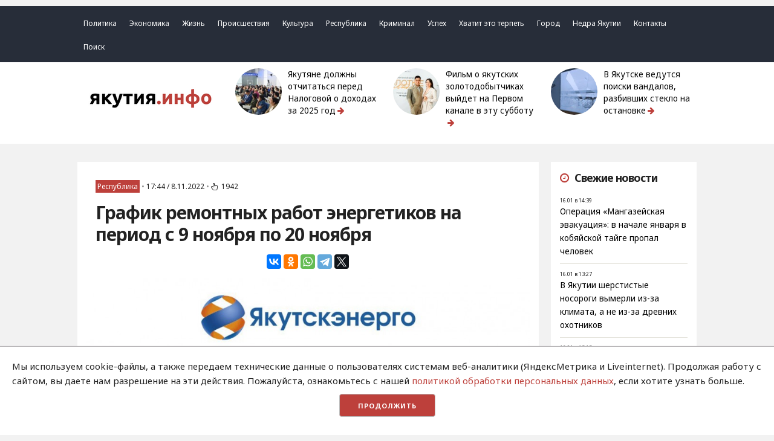

--- FILE ---
content_type: text/html; charset=UTF-8
request_url: https://yakutia.info/article/207195
body_size: 45244
content:
<!DOCTYPE html>
<html lang="ru">
<head>
	<meta charset="utf-8">
	<meta http-equiv="x-ua-compatible" content="ie=edge">
	<meta name="viewport" content="width=device-width, initial-scale=1">
	<title> График ремонтных работ энергетиков на период с 9 ноября по 20 ноября - Новости Якутии - Якутия.Инфо </title>
	<meta name="description" content=" Временные ограничения электроснабжения в Якутске и ряде районов будут проводиться по следующему графику ">
	<meta name='yandex-verification' content='70360b50f42d2aed' />
	<meta name="google-site-verification" content="_jFhi8FK8BAf1xUMk7742UJl2wGHKN8iXwcGYz80ePs" />
	 <link rel="canonical" href="https://yakutia.info/article/207195"/> <link rel="amphtml" href="https://yakutia.info/amp/article/207195"> 	 <meta property="og:url" content="https://yakutia.info/article/207195"> <meta property="og:type" content="article"> <meta property="og:title" content="График ремонтных работ энергетиков на период с 9 ноября по 20 ноября"> <meta property="og:image" content="https://yakutia.info/uploads/images/22/11/6x7pPP5dAO.jpg"> <meta property="og:image:width" content="930"> <meta property="og:image:height" content="543"> <meta property="og:description" content="Временные ограничения электроснабжения в Якутске и ряде районов будут проводиться по следующему графику"> <meta property="og:site_name" content="Yakutia.Info"> <meta property="og:locale" content="ru_RU"> <meta property="article:author" content="ЗЭС ПАО «Якутскэнерго»"> 	<meta property="fb:pages" content="404695973006248" />
	 <script type="application/ld+json">
	{
		"@context": "http://schema.org",
		"@type": "NewsArticle",
		"mainEntityOfPage": {
		"@type": "WebPage",
		"@id": "https://yakutia.info/article/207195"
	},
	"headline": "График ремонтных работ энергетиков на период с 9 ноября по 20 ноября",
	"image": {
	"@type": "ImageObject",
	"url": "https://yakutia.info/uploads/images/22/11/6x7pPP5dAO.jpg",
	"height": 930,
	"width": 543
},
"datePublished": "2022-11-08T17:44:31+09:00",
"dateModified": "2022-11-08T17:44:31+09:00",
"author": {
"@type": "Person",
"name": "ЗЭС ПАО «Якутскэнерго»"
},
"publisher": {
"@type": "Organization",
"name": "Yakutia.Info",
"logo": {
"@type": "ImageObject",
"url": "https://yakutia.info/img/publisher-logo.png",
"width": 168,
"height": 60
}
},
"description": "Временные ограничения электроснабжения в Якутске и ряде районов будут проводиться по следующему графику"
}
</script>  
	<meta name="generator" content="Wordpress">
	<meta name="theme-color" content="#bd403b"/>
	<link rel="alternate" type="application/rss+xml" title="Якутия.Инфо / Новости Якутии и Якутска" href="http://yakutia.info/feed/" />
	<link href="https://fonts.googleapis.com/css?family=Noto+Sans:400,700&amp;subset=cyrillic" rel="stylesheet">
	<link rel="icon" href="/favicon-16.png" sizes="16x16" type="image/png">
	<link rel="icon" href="/favicon-32.png" sizes="32x32" type="image/png">
	<link rel="icon" href="/favicon-48.png" sizes="48x48" type="image/png">
	<link rel="icon" href="/favicon-62.png" sizes="62x62" type="image/png">
	<link rel="icon" href="/favicon-192.png" sizes="192x192" type="image/png">
	<script async src="https://widget.sparrow.ru/js/embed.js"></script>
	<!-- Yandex.RTB -->
<script>window.yaContextCb=window.yaContextCb||[]</script>
<script src="https://yandex.ru/ads/system/context.js" async></script>
	<link rel="stylesheet" href="/css/compiled/all.css?id=3609c1a98d5dd3e402aca84027f0add7">
</head> 
<body>
	 <script type="text/javascript" async src="https://relap.io/v7/relap.js" data-relap-token="z3EILhufdot2hYCF"></script> 	<!-- Yandex.Metrika counter -->
<script type="text/javascript" >
    (function (d, w, c) {
        (w[c] = w[c] || []).push(function() {
            try {
                w.yaCounter20951572 = new Ya.Metrika({
                    id:20951572,
                    clickmap:true,
                    trackLinks:true,
                    accurateTrackBounce:true
                });
            } catch(e) { }
        });

        var n = d.getElementsByTagName("script")[0],
            x = "https://mc.yandex.ru/metrika/watch.js",
            s = d.createElement("script"),
            f = function () { n.parentNode.insertBefore(s, n); };
        for (var i = 0; i < document.scripts.length; i++) {
            if (document.scripts[i].src === x) { return; }
        }
        s.type = "text/javascript";
        s.async = true;
        s.src = x;

        if (w.opera == "[object Opera]") {
            d.addEventListener("DOMContentLoaded", f, false);
        } else { f(); }
    })(document, window, "yandex_metrika_callbacks");
</script>
<noscript><div><img src="https://mc.yandex.ru/watch/20951572" style="position:absolute; left:-9999px;" alt="" /></div></noscript>
<!-- /Yandex.Metrika counter -->		<div class='top_ads'> <div class='container'>      <!-- Yandex.RTB R-A-6365016-6 --> 
<div id="yandex_rtb_R-A-6365016-6"></div> 
<script> 
window.yaContextCb.push(()=>{ 
 Ya.Context.AdvManager.render({ 
  "blockId": "R-A-6365016-6", 
  "renderTo": "yandex_rtb_R-A-6365016-6" 
 }) 
}) 
</script>    </div> </div>		<header> <a id='up_line' href="/"><img class='up_button' src='/img/up-chevron-button.svg'></a> <div class='row mobile_menu'> <div class='container'> <a href="#" id='openup' class="u-cf closed">&nbsp;</a> </div> </div> <div class='row menu'> <div class='container'> <ul class='menu_items'>  <li class='menu_item'><a class='menu_link' href="https://yakutia.info/categories/1">Политика</a></li>  <li class='menu_item'><a class='menu_link' href="https://yakutia.info/categories/2">Экономика</a></li>  <li class='menu_item'><a class='menu_link' href="https://yakutia.info/categories/3">Жизнь</a></li>  <li class='menu_item'><a class='menu_link' href="https://yakutia.info/categories/19">Происшествия</a></li>  <li class='menu_item'><a class='menu_link' href="https://yakutia.info/categories/22">Культура</a></li>  <li class='menu_item'><a class='menu_link' href="https://yakutia.info/categories/23">Республика</a></li>  <li class='menu_item'><a class='menu_link' href="https://yakutia.info/categories/507">Криминал</a></li>  <li class='menu_item'><a class='menu_link' href="https://yakutia.info/categories/935">Успех</a></li>  <li class='menu_item'><a class='menu_link' href="https://yakutia.info/categories/29710">Хватит это терпеть</a></li>  <li class='menu_item'><a class='menu_link' href="https://yakutia.info/categories/29712">Город</a></li>  <li class='menu_item'><a class='menu_link' href="https://yakutia.info/tags/70004">Недра Якутии</a></li> <li class='menu_item'><a class='menu_link' href="/pages/contacts">Контакты</a></li> <li class='menu_item'><a class='menu_link' href="https://yakutia.info/article/search">Поиск</a></li> </ul> </div> </div> <div class='container' style="margin-bottom: 1.5rem;"> <div class='row top'> <div class='three columns logo'><a href='/'><img alt='YakutiaInfo' class='logo_img' src='/img/logo-rus.png'></a></div> <div class='three columns top_news'> <div class='row'> <div class='four columns'> <img class='u-max-full-width' src="/thumbnails/100/100/images/26/01/ZwFzM0esfk.jpg"> </div> <div class='eight columns title'> <a href='https://yakutia.info/article/214560'>Якутяне должны отчитаться перед Налоговой о доходах за 2025 год<i class="fa fa-arrow-right" aria-hidden="true"></i> </a> </div> </div> </div>  <div class='three columns top_news'> <div class='row'> <div class='four columns'> <img class='u-max-full-width' src="/thumbnails/100/100/images/26/01/ecGo1o9Qki.jpg"> </div> <div class='eight columns title'> <a href='https://yakutia.info/article/214568'>Фильм о якутских золотодобытчиках выйдет на Первом канале в эту субботу<i class="fa fa-arrow-right" aria-hidden="true"></i> </a> </div> </div> </div>  <div class='three columns top_news'> <div class='row'> <div class='four columns'> <img class='u-max-full-width' src="/thumbnails/100/100/images/26/01/Hs1lI7yZX8.jpg"> </div> <div class='eight columns title'> <a href='https://yakutia.info/article/214561'>В Якутске ведутся поиски вандалов, разбивших стекло на остановке<i class="fa fa-arrow-right" aria-hidden="true"></i> </a> </div> </div> </div>   </div> </div> </header> 		<main>
		 <div class='container'> <div class='row'> <div class='nine columns content'> <style> .ads img { max-width: 100%; } </style> <div class='ads'>     <!-- Yandex.RTB R-A-6365016-5 --> 
<div id="yandex_rtb_R-A-6365016-5"></div> 
<script> 
window.yaContextCb.push(()=>{ 
 Ya.Context.AdvManager.render({ 
  "blockId": "R-A-6365016-5", 
  "renderTo": "yandex_rtb_R-A-6365016-5" 
 }) 
}) 
</script>   </div>  <div class='article padding'>  <div class='meta'> <a href='https://yakutia.info/categories/23' class='category'>Республика</a> <span class='dot'>•</span> <span class='date'>17:44 / 8.11.2022</span> <span class='dot'>•</span> <span class='views'><i class="fa fa-hand-pointer-o" aria-hidden="true"></i>1942</span>  </div> <h1>График ремонтных работ энергетиков на период с 9 ноября по 20 ноября</h1> <div class='share'> <script src="//yastatic.net/es5-shims/0.0.2/es5-shims.min.js"></script> <script src="//yastatic.net/share2/share.js"></script> <div class="ya-share2" data-services="vkontakte,odnoklassniki,whatsapp,telegram,twitter" data-size='m' data-counter=""></div> </div>  <div class='post_image'> <img class='u-max-full-width' alt="График ремонтных работ энергетиков на период с 9 ноября по 20 ноября" src='/uploads/images/22/11/6x7pPP5dAO.jpg'> </div> <div class='author'> Текст: <span>ЗЭС ПАО «Якутскэнерго»</span> </div>  <div class='author'> Фото: <span>ЗЭС ПАО «Якутскэнерго»</span> </div>   <div class='content'>  <p><strong>YAKUTIA.INFO. </strong>Для обеспечения потребителей Республики Саха (Якутия) качественной и бесперебойной электроэнергией специалисты Центральных и Западных электрических сетей ежедневно ведут работы по подключению новых абонентов к электрическим сетям и последовательные ремонтные работы на объектах электросетевого хозяйства, которые невозможны без введений временных ограничений электроснабжения.</p>  

<p>Для удобства наших потребителей основная часть ремонтных работ проводится в дневное время рабочих будней, когда существенно снижено потребление электроэнергии.</p>  

<p>Временные ограничения электроснабжения в Якутске и ряде районов будут проводиться по следующему графику:</p>  

<p><u>г. ЯКУТСК:</u></p>  

<p><strong>9 ноября:</strong></p>  

<p>08:30-16:00 &ndash;  Автодорожная 28/15, 36/9 &ndash; капитальный ремонт;</p>  

<p>09:00-12:00 &ndash; Ойунского 23, 19/1, 39, 39/2, ул. 1-я Набережная 25/1, Набережная 27, ул. Газовиков 34, 54, Алтайская 5/2, 17, 20, 20/1, 18/1, 23, Намский тр. 1км (ул. Полярная 1/20, 1/24), Хатын-Юряхское шоссе 9 км 4, 48, 40/1, ул. Кальвица 13/1 &ndash; работы по технологическому присоединению, установка РИМ;</p>  

<p>09:00-16:00 &ndash; Чернышевского 46/1, 48, Ленина 45, 53, Ярославского 24, 34, 36/1, 45, 48, Крупская 9/1, 9а, Строда 15, 16, 16/1, 16/2 &ndash; капитальный ремонт ВЛ.</p>  

<p>09:30-11:30 &ndash; ул. Томтор 4, 9, 18, 14, 17, 19, ул. Улуу 1, 19, 20, 25, Сырдахская 1/1, 1а, 2, 2/2, 4, 16, 12, 10, Мохсоголлохская 3, 6, 18, 20, 24, Янская 13/2, 2, 2/4, 1А, Лобановка 28/1, 59, 51, 51/2, 65, ул. Берёзовая роща 5, 6/1, ул. Связистов 1, 5, 7, 7/1, 9, 11, 16, Семейная 10/4, 2/3, 4/3, 6/5, Полярная 1/14, 12, 7/20, 7/22, 7/23, пер. Саас &frac12;, Намский тр. 1 км, Намский тр. 1 км (ул. Полярная 1/20, 1/24), Лобановка 51/3 &ndash; распределение нагрузки;</p>  

<p>13:00-17:00 &ndash; Птицевод 2А &ndash;  работы по технологическому присоединению;</p>  

<p>13:30-17:00 &ndash; ул. Бабушкина 10, 12, 6а, 8, 12/1, 6/1 &ndash; отключение потребителя.</p>  

<p><strong>10 ноября:</strong></p>  

<p>09:00-16:00 &ndash; Чернышевского 26, 30, 30/1, 32А, 34, 34/1, 34/2, 36, 36/2, 36/3-40, 44, 46/1, 48, Строда 1, 2/4, 2/6, 3, 4, 8, 14, 38, 40, 68, 70, 76, Крупской 1, 3, 3/1, 3/4, 5, 5/3, 5/4, 7/1, 7/3, 9/1, 13, 39/1, пр. Ленина 45, Ярославского 36/1, 36/2, 40/2, 40/3, 44, 45, 48, 51, 53, 55/1, 59/1, Чепалова 1- 6/1, 7/1, 11/1, 11/3, 14, 22/2, 23, 25/1, 29, 30, 32, 34, 35, 46/3, 53, 56, 58, 59, 62, 62/1, Громова 1/1, 3, 3а, Тимирязева 2, 8, 10, 10/2, 14 &ndash; капитальный ремонт ВЛ.</p>  

<p><strong>11 ноября:</strong></p>  

<p>09:00-13:00 &ndash; пр. Ленина 61/2, 61, Красноярова 6/1, Дежнева 17 &ndash; капитальный ремонт;</p>  

<p>09:30-16:00 &ndash; ул. Экспериментальная 7А (28 кварт), Удачная 2, 4, 12, 13, Таёжная 6, 10, Мастахская 6, 8, 9, 2, Славянская 1, 12, 3, 2/1, 5/1, 9, 2а, 2/1, 3 пер. Таежный 1, 4, 8, ул. Луговая 23, Мелиораторов 1, 6/2, 2, 35, 2/1, 3А, 2, 4, 4/1, 4/3, 6, 6А, 6/1, 8, 8а, 9, 9/4, 24, 24А, 17а, 10, 16, 18/1, 19, 20, 20а, Курганная 15, Покровская 2а, 19, пер. Свободный 3, 8а, ул. Тальниковая 3/5, 11, 1/5, 1/1, 3/1,17/2, 11, 3/1, пер. Таежный, Покровская 5/1, 9, 21, 15/2, Рабочая 10, пер. Степной 2, 10/1, 9/1, 4, 7/1, ул. Тепличная 1а, 2/2, 11/1, 7/2, 10, 13А, 14, 22, 18, 26, 28, 29, 32, Полевая 21/1а, Садовая 5, Садовая 4, Кислицина 1, ул. 2-я Полевая 8 К 1, 2/1, Новая 1, 1/3, &frac14;, 3, 5, 9, 9/2, 11, 12, 15, Крестьянская 2а, 1, 3,  6, 17, 17А, 13/1, 20, 28/2, 36, 40/2, Хону 1Б, 17, 18, 20, 21, 24, 1А, 4, 6/1, 8А, 10, 15, 15/1, Котлованная 2, 4, Тепличная 1, 2, 1/1, 3, 5/2, 5/4, 2/2, Полевая 47, 40, 5, 5/1, 16, 27, 30, 7, 17, 22, 39, 4, ул. 2-я Полевая 8/1, 36/3, 36/4, 17/2, 7а, 5а, Кобяйская 15, 19, 21, 23, ул. Аграрников 10, Тальниковая 1/2А, 1/4, 1/5, 7, 15/1, 17, 17/1, Мастахская 8, 12, 13, Новая 16, 18/1, 19, Хону 1/1, 4, 5, 10, 14, 15, Славянская 9, Восточная 9, 10, Садовая 1/1, 2, Живкомплекс 13, Механизаторов 2, 4, 5, 10, 12/1 &ndash; работы в охранной зоне ВЛ.</p>  

<p><u>ВИЛЮЙСКИЙ РАЙОН:</u></p>  

<p><strong>10 ноября:</strong></p>  

<p>11:00-14:00 &ndash; Сосновка, Чинеке, Екюндю, Бетюнг, Хампа, Чай, Тымпы, Тасагар, Эбэ &ndash; работы на ВЛ;</p>  

<p>11:30-15:00 &ndash; Вилюйск (район Бэс, мкр.  Арболит, ул.Песчаная, Кондакова, Юбилейная, Ойунского, Алексеева, Восточная; частично ул. Чапаева, Хомустахская; территория ЦРБ, Молокозавод, ВСОШ-1, спорткомплекс Эрчим, Наша аптека, Детдом, м-ны Делей, Илин, Химия, Магнит, Булчут; ДЮСШ, ДК им. М. Жиркова) &ndash; работы на ВЛ.</p>  

<p><u>ГОРНЫЙ РАЙОН:</u></p>  

<p><strong>9 ноября:</strong></p>  

<p>11:30-15:20 &ndash; Кюерелях &ndash; очистка просеки от древесно-кустарниковой поросли.</p>  

<p><u>КОБЯЙСКИЙ РАЙОН:</u></p>  

<p><strong>10 ноября:</strong></p>  

<p>11:00-14:00 &ndash; Багадя, Арылах, Мастах, Сайылык &ndash; работы на ВЛ.</p>  

<p><u>МИРНИНСКИЙ РАЙОН: </u></p>  

<p><strong>9 ноября:</strong></p>  

<p>09:00-13:00 &ndash; Мирный (дачи р-н ТЗБ) &ndash; установка ИПУ;</p>  

<p>14:00-18:00 &ndash; Мирный (дачи с 1-я по 7-ю Плотинную) &ndash; установка ИПУ.</p>  

<p><strong>10 ноября:</strong></p>  

<p>09:00-13:00 &ndash; Мирный (ул. Интернациональная и ул. Лесная нечетные дома, церковь) &ndash;установка ИПУ;</p>  

<p>14:00-18:00 &ndash; Мирный (частично жилой сектор ул. Звездная, маг. &laquo;Товары для дома&raquo;, Дом шоферов, почта, Авиалесоохрана, лесничество, база Каратеева) &ndash; установка ИПУ.</p>  

<p><strong>11 ноября:</strong></p>  

<p>09:00-18:00 &ndash; Мирный (ул. Фрунзе, Курченко, Первомайская, Индустриальная 16, частично ул. Аммосова, Бабушкина, пер. Пионерский, Лумумбы, ресторан Алгыс, ветеринарная лаборатория, теплопункт ул. Курченко) &ndash; установка ИПУ.</p>  

<p><strong>14-15 ноября:</strong></p>  

<p>09:00-17:00 &ndash; п. Новый, Алмазный (по ул. Байкалова, Маршака, Гагарина) &ndash; замена опор ВЛ.</p>  

<p><u>НАМСКИЙ РАЙОН:</u></p>  

<p><strong>9 ноября:</strong></p>  

<p>09:00-14:00 &ndash; 1-й Хомустах (ул. Аммосова 60-79, Сельская, Зеленая, 50 лет ВЛКСМ, Школа, Молпункт, АТС, Пекарня, ЦК) &ndash; допуск бригады СМО в охранную зону ВЛ</p>  

<p><strong>9-10 ноября:</strong></p>  

<p>10:00-17:00 &ndash; Летники Едей, Летники Хомустах, вышки сотовой связи Ростелеком, МТС, МГФ, Билайн &ndash; работы на ВЛ.</p>  

<p><strong>11 ноября:</strong></p>  

<p>09:00-12:00 &ndash; 1-й Хомустах &ndash; работы в охранной зоне ВЛ;</p>  

<p>13:00-15:00 &ndash; Нам (район НПК, Газстрой, часть ул. Салбанская, район Ипподром, Кеччу), Аппаны, Графский Берег, Кысыл деревня, Бетюн &ndash; работы в охранной зоне ВЛ.</p>  

<p><strong>15 ноября:</strong></p>  

<p>13:00-17:00 &ndash; 2-й Хомустах &ndash; перевод питания на ПС 110 кВ &laquo;Борогонцы&raquo;.</p>  

<p><u>НЮРБИНСКИЙ РАЙОН:</u></p>  

<p><strong>9 ноября:</strong></p>  

<p>09:00-12:30 &ndash; Нюрба (дальний привод (метеостанция) &ndash; техническое обслуживание и текущий ремонт ТП;</p>  

<p>13:00-17:00 &ndash; Дикимдя &ndash; работы на ПС.</p>  

<p>14:00-17:30 &ndash; Нюрба (ближний привод) &ndash; техническое обслуживание и текущий ремонт ТП;</p>  

<p><strong>10 ноября:</strong></p>  

<p>09:00-12:30 &ndash; Нюрба (административное здание Аэроконтроля) &ndash; техническое обслуживание и текущий ремонт ТП;</p>  

<p>09:00-17:30 &ndash; Антоновка (база Альфа) &ndash; техническое обслуживание и текущий ремонт ТП;</p>  

<p>11:00-17:00 &ndash; Кюндядя, Аранастах, Дикимдя, Энгольжа, Чукар, Хорула, Бысыттах, Малыкай, Хаты, Жархан, Маар, Марха, Киров, Акана, Ынахсыт, Чкалов, Едей) &ndash; работы на подстанциях.</p>  

<p><strong>11 ноября:</strong></p>  

<p>09:00-12:30 &ndash; Нюрба (ул. Жиркова 1-12, Ленина 1-11, Советский 15-26 &laquo;а&raquo;, пер. Советский 1-4 &laquo;б&raquo;, административное здание ООО &laquo;Арылах&raquo;) &ndash; техническое обслуживание и текущий ремонт ТП;</p>  

<p>14:00-17:30 &ndash; Нюрба (магазин &laquo;Татыйыына&raquo;) &ndash; техническое обслуживание и текущий ремонт ТП.</p>  

<p><u>СУНТАРСКИЙ РАЙОН:</u></p>  

<p><strong>9-11 ноября:</strong></p>  

<p>09:00-17:45 &ndash; Сарданга (школа, детский сад &laquo;Хатынчаан&raquo;, водоочистная станция, интернат, спортзал) &ndash; работы на ВЛ;</p>  

<p>10:00-14:00 &ndash; Кюндея &ndash; замена опор;</p>  

<p>10:00-16:00 &ndash; Мар-Кюель &ndash; капитальный ремонт ВЛ.</p>  

<p><strong>10 ноября:</strong></p>  

<p>11:00-17:00 &ndash; Эльгяй, Кюндея, Хоро, уч. Элгян, Кутана, Кюкэй, Шея, Тюбяй, Тюбяй-Жархан, Толон, Ыгыатта &ndash; работы в охранной зоне ВЛ.</p>  

<p><strong>11 ноября:</strong></p>  

<p>13:00-00:18 &ndash; Крестях &ndash; замена оборудования на ТП.</p>  

<p><strong>16 ноября:</strong></p>  

<p>14:00-17:00 &ndash; Хоро &ndash; замена опоры.</p>  

<p><strong>17 ноября:</strong></p>  

<p>14:00-17:00 &ndash; Эльгяй (телевышка) &ndash; замена опоры.</p>  

<p><u>ТОМПОНСКИЙ РАЙОН: </u></p>  

<p><strong>11 ноября:</strong></p>  

<p>10:00-12:00 &ndash; Хандыга (Олимпийская, АЗС, магазин &quot;Оазис&quot;, тубдиспансер) &ndash; техническое обслуживание ТП.</p>  

<p><strong>14 ноября:</strong></p>  

<p>09:00-12:00 &ndash; Хандыга (Лесная 1-13, Охлопкова 14-18, Полярная 1-5, Арктическая 1-5) &ndash; работы по технологическому присоединению потребителей;</p>  

<p>13:00-16:00 &ndash; Хандыга (Восточная 2А, Алданская 6-22) &ndash; работы по технологическому присоединению потребителей.</p>  

<p><strong>15 ноября:</strong></p>  

<p>10:00-16:00 &ndash; Хандыга (Строителей4, 7, 8, Библиотека, Молодежная 1-4, П. Алексеева 13, 16, 19, 21, Магаданская 18, 20, 26, магазины Алмаз, Самородок+; Каспий, кафе, парикмахерская &ndash; замена трансформатора на ТП.</p>  

<p><u>УСТЬ-АЛДАНСКИЙ РАЙОН:</u></p>  

<p><strong>9-11 ноября:</strong></p>  

<p>09:00-18:00 &ndash; Тумул, Элэсин, кратковременно Беттэ, Далы &ndash; замена опор.</p>  

<p><u>ХАНГАЛАССКИЙ РАЙОН:</u></p>  

<p><strong>9 ноября, 11 ноября, 13 ноября:</strong></p>  

<p>08:00-18:00 &ndash; Хоточчу, 1-й Жемкон, 2-й Жемкон, Качикат, Красный Ручей &ndash; работы на ВЛ 35 кВ.</p>  

<p><strong>10 ноября:</strong></p>  

<p>13:00-15:00 &ndash; Булгунняхтах &ndash; внеплановая проверка устройств РЗА;</p>  

<p>13:00-17:00 &ndash; Покровск (ул. Южная, Таёжная, Молодежная, Западная, Березовая, Весенняя, Сосновая, Заречная, Карьерная, Трудовая, Светлая, Энтузиастов, Строда, Кр. переулок, Нагорная, Чкалова, Шавкунова, Лесная, Западная) &ndash; работы в охранной зоне ВЛ;</p>  

<p><strong>11 ноября:</strong></p>  

<p>09:00-13:00 &ndash; Покровск (ул. Подгорная) &ndash; техническое обслуживание оборудования;</p>  

<p>10:00-16:00 &ndash; Бестях, Леглегер (частично) &ndash; пасынковка опор ВЛ.</p>  

<p><strong>18 ноября:</strong></p>  

<p>10:00-16:00 &ndash; Чаран &ndash; работы на ВЛ.</p>  



<p><strong>В графике возможны изменения.</strong></p>  

<p>Также информация доступна на официальной странице энергокомпании, на канале энергокомпании в мессенджере Телеграм (ссылка: https://t.me/Yakutskenergo). Подпишитесь, это удобно!</p>  

<p>Кроме того, график ремонтных работ энергетиков можно найти на информационных сайтах SakhaLife.ru, SakhaNews.ru, Sakhapress.ru</p>  

<p>При копировании материалов ссылка на yakutskenergo.ru обязательна.</p>  

<p>Напоминаем, что согласно п. 31(6) раздела II постановления Правительства Российской Федерации от 27 декабря 2004 года №861 потребитель электрической энергии обязан обеспечить поддержание автономного резервного источника питания, необходимость установки которого определена в процессе технологического присоединения, в состоянии готовности к его использованию при возникновении внерегламентных отключений, введении аварийных ограничений режима потребления электрической энергии (мощности) или использовании противоаварийной автоматики. </p>  

<p>Сетевые организации не несут ответственности за последствия, возникшие вследствие неисполнения потребителем услуг требований настоящего пункта и повлекшие за собой повреждение оборудования, угрозу жизни и здоровью людей, экологической безопасности и (или) безопасности государства, значительный материальный ущерб, необратимые (недопустимые) нарушения непрерывных технологических процессов производства.</p>  

<p>По информации оперативно-диспетчерской службы Центральных и Западных электрических сетей</p>  </div>  <div class='tags'> <ul> <li><span>Теги:</span></li>  <li><a href='https://yakutia.info/tags/30492'>энергетики </a></li>  <li><a href='https://yakutia.info/tags/32062'>отключение электричества</a></li>  <li><a href='https://yakutia.info/tags/47030'>график ремонтных работ</a></li>  <li><a href='https://yakutia.info/tags/64996'>ЗЭС ПАО «Якутскэнерго»</a></li>  </ul> </div>  <div class='row m_share'> <div class='six columns'> <a class="wa" href="https://chat.whatsapp.com/HR7yJ3GDEoVDEPaWMjAouJ"><i class="fa fa-whatsapp" aria-hidden="true"></i>Самые важные новости в WhatsApp</a> </div> <div class='six columns'> <a class="tel" href="http://tglink.ru/yainfo"><i class="fa fa-telegram" aria-hidden="true"></i> Наш канал в Telegram</a> </div> </div> <div class='share'> <script src="//yastatic.net/es5-shims/0.0.2/es5-shims.min.js"></script> <script src="//yastatic.net/share2/share.js"></script> <div class="ya-share2" data-services="vkontakte,odnoklassniki,whatsapp,telegram,twitter" data-size='m' data-counter=""></div> </div>  </div>    <script src='https://news.2xclick.ru/loader.js' async></script>

<div id='containerId354699'></div>
<script>
    (function(w, d, c, s, t){
        w[c] = w[c] || [];
        w[c].push(function(){
            gnezdo.create({
              
                tizerId: 354699,
                containerId: 'containerId354699'
            });
        });
    })(window, document, 'gnezdoAsyncCallbacks');
</script>   <div class='comments_wrapper padding'>
	<div class="closed">
		<h2><i class="fa fa-commenting-o" aria-hidden="true"></i> Комментарии <a name='comments' href='#'></a></h2>
		<ul class='comments_items'>
			  
		</ul>
		<ul id='errors'></ul>
		<p class='attention'>К публикации не допускаются комментарии, содержащие мат, оскорбления, ссылки на другие ресурсы, а также имеющие признаки нарушения законодательства РФ.</p>
		<form action="https://yakutia.info/comment/add" id="comment" method="POST">
			<div class="row"> 
				<div class='four columns'>
					<label for="author">Имя</label>
				</div>
				<div class="eight columns">
					<input class="u-full-width comment_input" name="author" type="text" placeholder="Введите ваше имя" id="author">
				</div>
			</div>
			<div class="row">
				<div class='four columns'>
					<label for="text">Текст сообщения</label>
				</div>
				<div class="eight columns">
					<textarea class="u-full-width comment_input" name="text" placeholder="Введите текст сообщения" id="text"></textarea>
				</div> 
			</div>
			
			<div class="row">
				<div class='four columns captcha'>
					<label for="captcha">Сколько будет <span id="math">7 * 5</span>?</label>
				</div>
				<div class="eight columns">
					<input id='mathgroup' name='mathcaptcha' class="u-full-width comment_input" name="captcha" type="text" placeholder="">
				</div>
			</div>
			<input type="hidden" name="_token" value="0aNkolRNuYYghoJ69jWf62R4dS1Qeus85YwgnvHK">
			<input type="hidden" name="post_id" value="207195">
			<div class="row" style="text-align: right; margin-top: 1.5rem;">
				<input class="button-primary yicolours submit_comment" type="submit" value="Отправить">
			</div>
		</form>
	</div>
		<div id='open' class="row" style="text-align: center;">
		<input class="button-primary yicolours" type="submit" value="Прокомментировать">
	</div>
	</div>  <div class='popular'> <div class="js-relap-anchor" data-relap-id="7E9PpGipyjHLKSkp"></div> </div>  </div> <div class='three columns sidebar'> <div class='ads'> <!-- Yandex.RTB R-A-6365016-1 --> 
<div id="yandex_rtb_R-A-6365016-1"></div> 
<script> 
window.yaContextCb.push(()=>{ 
 Ya.Context.AdvManager.render({ 
  "blockId": "R-A-6365016-1", 
  "renderTo": "yandex_rtb_R-A-6365016-1" 
 }) 
}) 
</script>    </div> <div class='last_news_widget box padding'> <h2><i class="fa fa-clock-o" aria-hidden="true"></i>Свежие новости</h2> <ul class='items'>  <li class='item'> <div class='time'><span>16.01 в 14:39</span></div><a class='link' href='https://yakutia.info/article/214573'>Операция «Мангазейская эвакуация»: в начале января в кобяйской тайге пропал человек</a>  </li>  <li class='item'> <div class='time'><span>16.01 в 13:27</span></div><a class='link' href='https://yakutia.info/article/214572'>В Якутии шерстистые носороги вымерли из-за климата, а не из-за древних охотников</a>  </li>  <li class='item'> <div class='time'><span>16.01 в 13:15</span></div><a class='link' href='https://yakutia.info/article/214571'>Нерюнгринский, Алданский и Оймяконский районы перестали быть дотационными</a>  <a class='comments_count' href='https://yakutia.info/article/214571#comments'><i class="fa fa-comment"></i>1</a>  </li>  <li class='item'> <div class='time'><span>15.01 в 16:39</span></div><a class='link' href='https://yakutia.info/article/214570'>История выселения участника СВО: как отреагировали власти после публикации «Якутия Инфо»</a>  </li>  <li class='item'> <div class='time'><span>15.01 в 15:46</span></div><a class='link' href='https://yakutia.info/article/214569'>Новый мэр Якутска будет избран из кандидатов, предложенных Ил Дарханом</a>  <a class='comments_count' href='https://yakutia.info/article/214569#comments'><i class="fa fa-comment"></i>6</a>  </li>  <li class='item'> <div class='time'><span>15.01 в 15:30</span></div><a class='link' href='https://yakutia.info/article/214565'>Захар Никитин: 2026 год — год вызовов в культуре</a>  </li>  <li class='item'> <div class='time'><span>15.01 в 12:05</span></div><a class='link' href='https://yakutia.info/article/214568'>Фильм о якутских золотодобытчиках выйдет на Первом канале в эту субботу</a>  </li>  <li class='item'> <div class='time'><span>15.01 в 11:53</span></div><a class='link' href='https://yakutia.info/article/214567'>Ямщицкий туркомплекс строится в Старой Табаге</a>  <a class='comments_count' href='https://yakutia.info/article/214567#comments'><i class="fa fa-comment"></i>3</a>  </li>  <li class='item'> <div class='time'><span>15.01 в 11:30</span></div><a class='link' href='https://yakutia.info/article/214566'>Футболист Алексей Смертин прибыл в Якутск для участия в марафоне «Полюс холода»</a>  </li>  <li class='item'> <div class='time'><span>14.01 в 16:14</span></div><a class='link' href='https://yakutia.info/article/214564'>В Якутии медик скрывала случаи сифилиса у мигрантов</a>  <a class='comments_count' href='https://yakutia.info/article/214564#comments'><i class="fa fa-comment"></i>3</a>  </li>  <li class='item'> <div class='time'><span>14.01 в 15:45</span></div><a class='link' href='https://yakutia.info/article/214563'>Прожиточный минимум в Якутии превысил 28,5 тысяч рублей после индексации на 6,8%</a>  </li>  <li class='item'> <div class='time'><span>14.01 в 14:31</span></div><a class='link' href='https://yakutia.info/article/214562'>В квартале «Спортивный» застройщики могут избежать инфраструктурного сбора</a>  </li>  <li class='item'> <div class='time'><span>14.01 в 13:01</span></div><a class='link' href='https://yakutia.info/article/214561'>В Якутске ведутся поиски вандалов, разбивших стекло на остановке</a>  <a class='comments_count' href='https://yakutia.info/article/214561#comments'><i class="fa fa-comment"></i>1</a>  </li>  <li class='item'> <div class='time'><span>14.01 в 11:58</span></div><a class='link' href='https://yakutia.info/article/214560'>Якутяне должны отчитаться перед Налоговой о доходах за 2025 год</a>  </li>  <li class='item'> <div class='time'><span>13.01 в 17:32</span></div><a class='link' href='https://yakutia.info/article/214559'>Уголовное дело в отношении «Агдезии» возбуждено с подачи «РИА»</a>  </li>  </ul> <a class='lenta_link' href='/lenta'>Лента новостей</a> </div>  <div class='ads'>   </div>  <div class="social_widget box padding"> <h2 class='column_title'>Соцсети</h2> <ul class="list_items"> <li class="list_item"><i class="fa fa-vk social_icons" aria-hidden="true"></i><a class="link" href="https://vk.com/yakutia_info">Вконтакте</a></li> <li class="list_item"><i class="fa fa-telegram social_icons" aria-hidden="true"></i><a class="link" href="https://t.me/yainfo">Telegram</a></li> <li class="list_item"><i class="fa fa-twitter-square social_icons" aria-hidden="true"></i><a class="link" href="https://twitter.com/YakutiaINFO">Twitter</a></li> </ul> </div> </div> </div> </div> 	</main>
	<footer>
	<div class='container'>
		<div class='ads'>     <!-- Yandex.RTB R-A-6365016-4 --> 
<div id="yandex_rtb_R-A-6365016-4"></div> 
<script> 
window.yaContextCb.push(()=>{ 
 Ya.Context.AdvManager.render({ 
  "blockId": "R-A-6365016-4", 
  "renderTo": "yandex_rtb_R-A-6365016-4" 
 }) 
}) 
</script>   </div> 		<div class='row'>
			<div class='eight columns about'>
				<ul>
					<li>2013-2026 / Сетевое издание "Якутия.Инфо"/ Новости Якутии и Якутска</li> 
					<li><img src="/img/16.png" border="0" width="50" height="30"></li>
					<li>Свидетельство о регистрации СМИ ЭЛ № ФС 77 - 62371. Выдано Федеральной службой по надзору в сфере связи, информационных технологий и массовых коммуникаций (Роскомнадзор)</li>
					<li>Мнение редакции может не совпадать с мнением отдельных авторов и героев публикаций.</li>
					<li>При использовании материалов обязательна активная ссылка на сайт.</li>
					<li><a style='color: white; padding-bottom: 2px; border-bottom: 1px solid white' href='https://yakutia.info/pages/policy'>Политика обработки персональных данных</a></li>
					<li> На сайте возможны упоминания <a style='color: white; padding-bottom: 2px; border-bottom: 1px solid white' href="https://minjust.gov.ru/uploaded/files/reestr-inostrannyih-agentov-14062024.pdf">иноагентов</a> и <a style='color: white; padding-bottom: 2px; border-bottom: 1px solid white' href="https://minjust.gov.ru/ru/documents/7822">запрещенных организаций</a></li>
				</ul>

				<!-- Yandex.Metrika informer -->
<a href="https://metrika.yandex.ru/stat/?id=20951572&amp;from=informer"
target="_blank" rel="nofollow"><img src="https://informer.yandex.ru/informer/20951572/3_0_DD605BFF_BD403BFF_1_pageviews"
style="width:88px; height:31px; border:0;" alt="Яндекс.Метрика" title="Яндекс.Метрика: данные за сегодня (просмотры, визиты и уникальные посетители)" class="ym-advanced-informer" data-cid="20951572" data-lang="ru" /></a>
<!-- /Yandex.Metrika informer -->

				
			<!--LiveInternet counter--><script type="text/javascript">
document.write("<a href='//www.liveinternet.ru/click' "+
"target=_blank><img src='//counter.yadro.ru/hit?t14.3;r"+
escape(document.referrer)+((typeof(screen)=="undefined")?"":
";s"+screen.width+"*"+screen.height+"*"+(screen.colorDepth?
screen.colorDepth:screen.pixelDepth))+";u"+escape(document.URL)+
";h"+escape(document.title.substring(0,150))+";"+Math.random()+
"' alt='' title='LiveInternet: показано число просмотров за 24"+
" часа, посетителей за 24 часа и за сегодня' "+
"border='0' width='88' height='31'><\/a>")
</script><!--/LiveInternet-->

					
										<div class="info">Хостинг от <a style='color: white; padding-bottom: 2px; border-bottom: 1px solid white' href="http://ya14.ru">SmartUnit</a></div> 
				</div>
				<div class='four columns footer_menu'>
					<ul class='menu_items'>
												<li class='menu_item'><a class='menu_link' href="https://yakutia.info/categories/1">Политика</a></li>
												<li class='menu_item'><a class='menu_link' href="https://yakutia.info/categories/2">Экономика</a></li>
												<li class='menu_item'><a class='menu_link' href="https://yakutia.info/categories/3">Жизнь</a></li>
												<li class='menu_item'><a class='menu_link' href="https://yakutia.info/categories/19">Происшествия</a></li>
												<li class='menu_item'><a class='menu_link' href="https://yakutia.info/categories/22">Культура</a></li>
												<li class='menu_item'><a class='menu_link' href="https://yakutia.info/categories/23">Республика</a></li>
												<li class='menu_item'><a class='menu_link' href="https://yakutia.info/categories/507">Криминал</a></li>
												<li class='menu_item'><a class='menu_link' href="https://yakutia.info/categories/935">Успех</a></li>
												<li class='menu_item'><a class='menu_link' href="https://yakutia.info/categories/29710">Хватит это терпеть</a></li>
												<li class='menu_item'><a class='menu_link' href="https://yakutia.info/categories/29712">Город</a></li>
											</ul>

				</div>
			</div>
		</div>
	</footer>	<style>
	    #personal_data_policy_card {
	        padding: 2rem;
	        background-color: #fff;
	         position: fixed;
    bottom: 0;
    z-index: 1000;
    -webkit-box-shadow: 0 -1px 1px 0 #b5b3b5;
    box-shadow: 0 -1px 1px 0 #b5b3b5;
	    }
	    #personal_data_policy_card a {
	        
	        color: #bd403b;
	    }
	    #personal_data_policy_card p {
	           margin-bottom: 1rem;
	    }
	    .button_container {
    text-align: center;
}
.button_container button {
    background-color: #bd403b;
    color: #fff;
}
	    
	</style>
	  <div id="personal_data_policy_card" style="display: none;">
  <p>Мы используем cookie-файлы, а также передаем технические данные о пользователях системам веб-аналитики (ЯндексМетрика и Liveinternet). Продолжая работу с сайтом, вы даете нам разрешение на эти действия. Пожалуйста, ознакомьтесь с нашей <a href="https://yakutia.info/pages/policy">политикой обработки персональных данных</a>, если хотите узнать больше.</p>
  <div class="button_container"><button>Продолжить</button></div>
	<script src="/js/jquery.min.js"></script>
	<script src="/js/jquery.fancybox.min.js"></script>
	<script src="https://cdn.jsdelivr.net/npm/vanilla-lazyload@12.0.0/dist/lazyload.min.js"></script>
	<script src="/js/airdatepicker.min.js"></script>
	<script src="/js/compiled/all.js?id=3609c1a98d5dd3e402aca84027f0add7"></script>
	<script>
	    $(function () {
	        if (document.cookie.indexOf('policy_accepted') === -1) {
    
    $('#personal_data_policy_card').show();
  }

  
  $('#personal_data_policy_card button').on('click', function () {
    // Устанавливаем куку на 1 год
    var expirationDate = new Date();
    expirationDate.setFullYear(expirationDate.getFullYear() + 1);
    document.cookie = "policy_accepted=true; expires=" + expirationDate.toUTCString() + "; path=/";

   
    $('#personal_data_policy_card').hide();
  });
	    });
	</script>
</body>
</html>


--- FILE ---
content_type: text/css
request_url: https://yakutia.info/css/compiled/all.css?id=3609c1a98d5dd3e402aca84027f0add7
body_size: 99433
content:
.datepicker--cells {
    display: -webkit-flex;
    display: -ms-flexbox;
    display: flex;
    -webkit-flex-wrap: wrap;
    -ms-flex-wrap: wrap;
    flex-wrap: wrap
}

.datepicker--cell {
    border-radius: 4px;
    box-sizing: border-box;
    cursor: pointer;
    display: -webkit-flex;
    display: -ms-flexbox;
    display: flex;
    position: relative;
    -webkit-align-items: center;
    -ms-flex-align: center;
    align-items: center;
    -webkit-justify-content: center;
    -ms-flex-pack: center;
    justify-content: center;
    height: 32px;
    z-index: 1
}

.datepicker--cell.-focus- {
    background: #f0f0f0
}

.datepicker--cell.-current- {
    color: #4eb5e6
}

.datepicker--cell.-current-.-focus- {
    color: #4a4a4a
}

.datepicker--cell.-current-.-in-range- {
    color: #4eb5e6
}

.datepicker--cell.-in-range- {
    background: rgba(92, 196, 239, .1);
    color: #4a4a4a;
    border-radius: 0
}

.datepicker--cell.-in-range-.-focus- {
    background-color: rgba(92, 196, 239, .2)
}

.datepicker--cell.-disabled- {
    cursor: default;
    color: #aeaeae
}

.datepicker--cell.-disabled-.-focus- {
    color: #aeaeae
}

.datepicker--cell.-disabled-.-in-range- {
    color: #a1a1a1
}

.datepicker--cell.-disabled-.-current-.-focus- {
    color: #aeaeae
}

.datepicker--cell.-range-from- {
    border: 1px solid rgba(92, 196, 239, .5);
    background-color: rgba(92, 196, 239, .1);
    border-radius: 4px 0 0 4px
}

.datepicker--cell.-range-to- {
    border: 1px solid rgba(92, 196, 239, .5);
    background-color: rgba(92, 196, 239, .1);
    border-radius: 0 4px 4px 0
}

.datepicker--cell.-selected-,
.datepicker--cell.-selected-.-current- {
    color: #fff;
    background: #5cc4ef
}

.datepicker--cell.-range-from-.-range-to- {
    border-radius: 4px
}

.datepicker--cell.-selected- {
    border: none
}

.datepicker--cell.-selected-.-focus- {
    background: #45bced
}

.datepicker--cell:empty {
    cursor: default
}

.datepicker--days-names {
    display: -webkit-flex;
    display: -ms-flexbox;
    display: flex;
    -webkit-flex-wrap: wrap;
    -ms-flex-wrap: wrap;
    flex-wrap: wrap;
    margin: 8px 0 3px
}

.datepicker--day-name {
    color: #ff9a19;
    display: -webkit-flex;
    display: -ms-flexbox;
    display: flex;
    -webkit-align-items: center;
    -ms-flex-align: center;
    align-items: center;
    -webkit-justify-content: center;
    -ms-flex-pack: center;
    justify-content: center;
    -webkit-flex: 1;
    -ms-flex: 1;
    flex: 1;
    text-align: center;
    text-transform: uppercase;
    font-size: .8em
}

.-only-timepicker- .datepicker--content,
.datepicker--body,
.datepicker-inline .datepicker--pointer {
    display: none
}

.datepicker--cell-day {
    width: 14.28571%
}

.datepicker--cells-months {
    height: 170px
}

.datepicker--cell-month {
    width: 33.33%;
    height: 25%
}

.datepicker--cells-years,
.datepicker--years {
    height: 170px
}

.datepicker--cell-year {
    width: 25%;
    height: 33.33%
}

.datepickers-container {
    position: absolute;
    left: 0;
    top: 0
}

@media print {
    .datepickers-container {
        display: none
    }
}

.datepicker {
    background: #fff;
    border: 1px solid #dbdbdb;
    box-shadow: 0 4px 12px rgba(0, 0, 0, .15);
    border-radius: 4px;
    box-sizing: content-box;
    font-family: Tahoma, sans-serif;
    font-size: 14px;
    color: #4a4a4a;
    width: 250px;
    position: absolute;
    left: -100000px;
    opacity: 0;
    transition: opacity .3s ease, left 0s .3s, -webkit-transform .3s ease;
    transition: opacity .3s ease, transform .3s ease, left 0s .3s;
    transition: opacity .3s ease, transform .3s ease, left 0s .3s, -webkit-transform .3s ease;
    z-index: 100
}

.datepicker.-from-top- {
    -webkit-transform: translateY(-8px);
    transform: translateY(-8px)
}

.datepicker.-from-right- {
    -webkit-transform: translateX(8px);
    transform: translateX(8px)
}

.datepicker.-from-bottom- {
    -webkit-transform: translateY(8px);
    transform: translateY(8px)
}

.datepicker.-from-left- {
    -webkit-transform: translateX(-8px);
    transform: translateX(-8px)
}

.datepicker.active {
    opacity: 1;
    -webkit-transform: translate(0);
    transform: translate(0);
    transition: opacity .3s ease, left 0s 0s, -webkit-transform .3s ease;
    transition: opacity .3s ease, transform .3s ease, left 0s 0s;
    transition: opacity .3s ease, transform .3s ease, left 0s 0s, -webkit-transform .3s ease
}

.datepicker-inline .datepicker {
    border-color: #d7d7d7;
    box-shadow: none;
    position: static;
    left: auto;
    right: auto;
    opacity: 1;
    -webkit-transform: none;
    transform: none
}

.datepicker--content {
    box-sizing: content-box;
    padding: 4px
}

.datepicker--pointer {
    position: absolute;
    background: #fff;
    border-top: 1px solid #dbdbdb;
    border-right: 1px solid #dbdbdb;
    width: 10px;
    height: 10px;
    z-index: -1
}

.datepicker--nav-action:hover,
.datepicker--nav-title:hover {
    background: #f0f0f0
}

.-top-center- .datepicker--pointer,
.-top-left- .datepicker--pointer,
.-top-right- .datepicker--pointer {
    top: calc(100% - 4px);
    -webkit-transform: rotate(135deg);
    transform: rotate(135deg)
}

.-right-bottom- .datepicker--pointer,
.-right-center- .datepicker--pointer,
.-right-top- .datepicker--pointer {
    right: calc(100% - 4px);
    -webkit-transform: rotate(225deg);
    transform: rotate(225deg)
}

.-bottom-center- .datepicker--pointer,
.-bottom-left- .datepicker--pointer,
.-bottom-right- .datepicker--pointer {
    bottom: calc(100% - 4px);
    -webkit-transform: rotate(315deg);
    transform: rotate(315deg)
}

.-left-bottom- .datepicker--pointer,
.-left-center- .datepicker--pointer,
.-left-top- .datepicker--pointer {
    left: calc(100% - 4px);
    -webkit-transform: rotate(45deg);
    transform: rotate(45deg)
}

.-bottom-left- .datepicker--pointer,
.-top-left- .datepicker--pointer {
    left: 10px
}

.-bottom-right- .datepicker--pointer,
.-top-right- .datepicker--pointer {
    right: 10px
}

.-bottom-center- .datepicker--pointer,
.-top-center- .datepicker--pointer {
    left: calc(50% - 10px / 2)
}

.-left-top- .datepicker--pointer,
.-right-top- .datepicker--pointer {
    top: 10px
}

.-left-bottom- .datepicker--pointer,
.-right-bottom- .datepicker--pointer {
    bottom: 10px
}

.-left-center- .datepicker--pointer,
.-right-center- .datepicker--pointer {
    top: calc(50% - 10px / 2)
}

.datepicker--body.active {
    display: block
}

.datepicker--nav {
    display: -webkit-flex;
    display: -ms-flexbox;
    display: flex;
    -webkit-justify-content: space-between;
    -ms-flex-pack: justify;
    justify-content: space-between;
    border-bottom: 1px solid #efefef;
    min-height: 32px;
    padding: 4px
}

.-only-timepicker- .datepicker--nav {
    display: none
}

.datepicker--nav-action,
.datepicker--nav-title {
    display: -webkit-flex;
    display: -ms-flexbox;
    display: flex;
    cursor: pointer;
    -webkit-align-items: center;
    -ms-flex-align: center;
    align-items: center;
    -webkit-justify-content: center;
    -ms-flex-pack: center;
    justify-content: center
}

.datepicker--nav-action {
    width: 32px;
    border-radius: 4px;
    -webkit-user-select: none;
    -moz-user-select: none;
    -ms-user-select: none;
    user-select: none
}

.datepicker--nav-action.-disabled- {
    visibility: hidden
}

.datepicker--nav-action svg {
    width: 32px;
    height: 32px
}

.datepicker--nav-action path {
    fill: none;
    stroke: #9c9c9c;
    stroke-width: 2px
}

.datepicker--nav-title {
    border-radius: 4px;
    padding: 0 8px
}

.datepicker--buttons,
.datepicker--time {
    border-top: 1px solid #efefef;
    padding: 4px
}

.datepicker--nav-title i {
    font-style: normal;
    color: #9c9c9c;
    margin-left: 5px
}

.datepicker--nav-title.-disabled- {
    cursor: default;
    background: 0 0
}

.datepicker--buttons {
    display: -webkit-flex;
    display: -ms-flexbox;
    display: flex
}

.datepicker--button {
    color: #4eb5e6;
    cursor: pointer;
    border-radius: 4px;
    -webkit-flex: 1;
    -ms-flex: 1;
    flex: 1;
    display: -webkit-inline-flex;
    display: -ms-inline-flexbox;
    display: inline-flex;
    -webkit-justify-content: center;
    -ms-flex-pack: center;
    justify-content: center;
    -webkit-align-items: center;
    -ms-flex-align: center;
    align-items: center;
    height: 32px
}

.datepicker--button:hover {
    color: #4a4a4a;
    background: #f0f0f0
}

.datepicker--time {
    display: -webkit-flex;
    display: -ms-flexbox;
    display: flex;
    -webkit-align-items: center;
    -ms-flex-align: center;
    align-items: center;
    position: relative
}

.datepicker--time.-am-pm- .datepicker--time-sliders {
    -webkit-flex: 0 1 138px;
    -ms-flex: 0 1 138px;
    flex: 0 1 138px;
    max-width: 138px
}

.-only-timepicker- .datepicker--time {
    border-top: none
}

.datepicker--time-sliders {
    -webkit-flex: 0 1 153px;
    -ms-flex: 0 1 153px;
    flex: 0 1 153px;
    margin-right: 10px;
    max-width: 153px
}

.datepicker--time-label {
    display: none;
    font-size: 12px
}

.datepicker--time-current {
    display: -webkit-flex;
    display: -ms-flexbox;
    display: flex;
    -webkit-align-items: center;
    -ms-flex-align: center;
    align-items: center;
    -webkit-flex: 1;
    -ms-flex: 1;
    flex: 1;
    font-size: 14px;
    text-align: center;
    margin: 0 0 0 10px
}

.datepicker--time-current-colon {
    margin: 0 2px 3px;
    line-height: 1
}

.datepicker--time-current-hours,
.datepicker--time-current-minutes {
    line-height: 1;
    font-size: 19px;
    font-family: "Century Gothic", CenturyGothic, AppleGothic, sans-serif;
    position: relative;
    z-index: 1
}

.datepicker--time-current-hours:after,
.datepicker--time-current-minutes:after {
    content: '';
    background: #f0f0f0;
    border-radius: 4px;
    position: absolute;
    left: -2px;
    top: -3px;
    right: -2px;
    bottom: -2px;
    z-index: -1;
    opacity: 0
}

.datepicker--time-current-hours.-focus-:after,
.datepicker--time-current-minutes.-focus-:after {
    opacity: 1
}

.datepicker--time-current-ampm {
    text-transform: uppercase;
    -webkit-align-self: flex-end;
    -ms-flex-item-align: end;
    align-self: flex-end;
    color: #9c9c9c;
    margin-left: 6px;
    font-size: 11px;
    margin-bottom: 1px
}

.datepicker--time-row {
    display: -webkit-flex;
    display: -ms-flexbox;
    display: flex;
    -webkit-align-items: center;
    -ms-flex-align: center;
    align-items: center;
    font-size: 11px;
    height: 17px;
    background: linear-gradient(to right, #dedede, #dedede) left 50%/100% 1px no-repeat
}

.datepicker--time-row:first-child {
    margin-bottom: 4px
}

.datepicker--time-row input[type=range] {
    background: 0 0;
    cursor: pointer;
    -webkit-flex: 1;
    -ms-flex: 1;
    flex: 1;
    height: 100%;
    padding: 0;
    margin: 0;
    -webkit-appearance: none
}

.datepicker--time-row input[type=range]::-ms-tooltip {
    display: none
}

.datepicker--time-row input[type=range]:hover::-webkit-slider-thumb {
    border-color: #b8b8b8
}

.datepicker--time-row input[type=range]:hover::-moz-range-thumb {
    border-color: #b8b8b8
}

.datepicker--time-row input[type=range]:hover::-ms-thumb {
    border-color: #b8b8b8
}

.datepicker--time-row input[type=range]:focus {
    outline: 0
}

.datepicker--time-row input[type=range]:focus::-webkit-slider-thumb {
    background: #5cc4ef;
    border-color: #5cc4ef
}

.datepicker--time-row input[type=range]:focus::-moz-range-thumb {
    background: #5cc4ef;
    border-color: #5cc4ef
}

.datepicker--time-row input[type=range]:focus::-ms-thumb {
    background: #5cc4ef;
    border-color: #5cc4ef
}

.datepicker--time-row input[type=range]::-webkit-slider-thumb {
    -webkit-appearance: none;
    box-sizing: border-box;
    height: 12px;
    width: 12px;
    border-radius: 3px;
    border: 1px solid #dedede;
    background: #fff;
    cursor: pointer;
    transition: background .2s;
    margin-top: -6px
}

.datepicker--time-row input[type=range]::-moz-range-thumb {
    box-sizing: border-box;
    height: 12px;
    width: 12px;
    border-radius: 3px;
    border: 1px solid #dedede;
    background: #fff;
    cursor: pointer;
    transition: background .2s
}

.datepicker--time-row input[type=range]::-ms-thumb {
    box-sizing: border-box;
    height: 12px;
    width: 12px;
    border-radius: 3px;
    border: 1px solid #dedede;
    background: #fff;
    cursor: pointer;
    transition: background .2s
}

.datepicker--time-row input[type=range]::-webkit-slider-runnable-track {
    border: none;
    height: 1px;
    cursor: pointer;
    color: transparent;
    background: 0 0
}

.datepicker--time-row input[type=range]::-moz-range-track {
    border: none;
    height: 1px;
    cursor: pointer;
    color: transparent;
    background: 0 0
}

.datepicker--time-row input[type=range]::-ms-track {
    border: none;
    height: 1px;
    cursor: pointer;
    color: transparent;
    background: 0 0
}

.datepicker--time-row input[type=range]::-ms-fill-lower {
    background: 0 0
}

.datepicker--time-row input[type=range]::-ms-fill-upper {
    background: 0 0
}

.datepicker--time-row span {
    padding: 0 12px
}

.datepicker--time-icon {
    color: #9c9c9c;
    border: 1px solid;
    border-radius: 50%;
    font-size: 16px;
    position: relative;
    margin: 0 5px -1px 0;
    width: 1em;
    height: 1em
}

.datepicker--time-icon:after,
.datepicker--time-icon:before {
    content: '';
    background: currentColor;
    position: absolute
}

.datepicker--time-icon:after {
    height: .4em;
    width: 1px;
    left: calc(50% - 1px);
    top: calc(50% + 1px);
    -webkit-transform: translateY(-100%);
    transform: translateY(-100%)
}

.datepicker--time-icon:before {
    width: .4em;
    height: 1px;
    top: calc(50% + 1px);
    left: calc(50% - 1px)
}

.datepicker--cell-day.-other-month-,
.datepicker--cell-year.-other-decade- {
    color: #dedede
}

.datepicker--cell-day.-other-month-:hover,
.datepicker--cell-year.-other-decade-:hover {
    color: #c5c5c5
}

.-disabled-.-focus-.datepicker--cell-day.-other-month-,
.-disabled-.-focus-.datepicker--cell-year.-other-decade- {
    color: #dedede
}

.-selected-.datepicker--cell-day.-other-month-,
.-selected-.datepicker--cell-year.-other-decade- {
    color: #fff;
    background: #a2ddf6
}

.-selected-.-focus-.datepicker--cell-day.-other-month-,
.-selected-.-focus-.datepicker--cell-year.-other-decade- {
    background: #8ad5f4
}

.-in-range-.datepicker--cell-day.-other-month-,
.-in-range-.datepicker--cell-year.-other-decade- {
    background-color: rgba(92, 196, 239, .1);
    color: #ccc
}

.-in-range-.-focus-.datepicker--cell-day.-other-month-,
.-in-range-.-focus-.datepicker--cell-year.-other-decade- {
    background-color: rgba(92, 196, 239, .2)
}

.datepicker--cell-day.-other-month-:empty,
.datepicker--cell-year.-other-decade-:empty {
    background: 0 0;
    border: none
}

/*!
 *  Font Awesome 4.7.0 by @davegandy - http://fontawesome.io - @fontawesome
 *  License - http://fontawesome.io/license (Font: SIL OFL 1.1, CSS: MIT License)
 */
@font-face {
    font-family: FontAwesome;
    font-style: normal;
    font-weight: 400;
    src: url(/fonts/fontawesome-webfont.eot?8b43027f47b20503057dfbbaa9401fef);
    src: url(/fonts/fontawesome-webfont.eot?8b43027f47b20503057dfbbaa9401fef?#iefix&v=4.7.0) format("embedded-opentype"), url(/fonts/fontawesome-webfont.woff2?20fd1704ea223900efa9fd4e869efb08) format("woff2"), url(/fonts/fontawesome-webfont.woff?f691f37e57f04c152e2315ab7dbad881) format("woff"), url(/fonts/fontawesome-webfont.ttf?1e59d2330b4c6deb84b340635ed36249) format("truetype"), url(/fonts/fontawesome-webfont.svg?c1e38fd9e0e74ba58f7a2b77ef29fdd3#fontawesomeregular) format("svg")
}

.fa {
    -webkit-font-smoothing: antialiased;
    -moz-osx-font-smoothing: grayscale;
    display: inline-block;
    font: normal normal normal 14px/1 FontAwesome;
    font-size: inherit;
    text-rendering: auto
}

.fa-lg {
    font-size: 1.33333333em;
    line-height: .75em;
    vertical-align: -15%
}

.fa-2x {
    font-size: 2em
}

.fa-3x {
    font-size: 3em
}

.fa-4x {
    font-size: 4em
}

.fa-5x {
    font-size: 5em
}

.fa-fw {
    text-align: center;
    width: 1.28571429em
}

.fa-ul {
    list-style-type: none;
    margin-left: 2.14285714em;
    padding-left: 0
}

.fa-ul>li {
    position: relative
}

.fa-li {
    left: -2.14285714em;
    position: absolute;
    text-align: center;
    top: .14285714em;
    width: 2.14285714em
}

.fa-li.fa-lg {
    left: -1.85714286em
}

.fa-border {
    border: .08em solid #eee;
    border-radius: .1em;
    padding: .2em .25em .15em
}

.fa-pull-left {
    float: left
}

.fa-pull-right {
    float: right
}

.fa.fa-pull-left {
    margin-right: .3em
}

.fa.fa-pull-right {
    margin-left: .3em
}

.pull-right {
    float: right
}

.pull-left {
    float: left
}

.fa.pull-left {
    margin-right: .3em
}

.fa.pull-right {
    margin-left: .3em
}

.fa-spin {
    animation: fa-spin 2s linear infinite
}

.fa-pulse {
    animation: fa-spin 1s steps(8) infinite
}

@keyframes fa-spin {
    0% {
        transform: rotate(0)
    }

    to {
        transform: rotate(359deg)
    }
}

.fa-rotate-90 {
    transform: rotate(90deg)
}

.fa-rotate-180 {
    transform: rotate(180deg)
}

.fa-rotate-270 {
    transform: rotate(270deg)
}

.fa-flip-horizontal {
    transform: scaleX(-1)
}

.fa-flip-vertical {
    transform: scaleY(-1)
}

:root .fa-flip-horizontal,
:root .fa-flip-vertical,
:root .fa-rotate-180,
:root .fa-rotate-270,
:root .fa-rotate-90 {
    filter: none
}

.fa-stack {
    display: inline-block;
    height: 2em;
    line-height: 2em;
    position: relative;
    vertical-align: middle;
    width: 2em
}

.fa-stack-1x,
.fa-stack-2x {
    left: 0;
    position: absolute;
    text-align: center;
    width: 100%
}

.fa-stack-1x {
    line-height: inherit
}

.fa-stack-2x {
    font-size: 2em
}

.fa-inverse {
    color: #fff
}

.fa-glass:before {
    content: "\f000"
}

.fa-music:before {
    content: "\f001"
}

.fa-search:before {
    content: "\f002"
}

.fa-envelope-o:before {
    content: "\f003"
}

.fa-heart:before {
    content: "\f004"
}

.fa-star:before {
    content: "\f005"
}

.fa-star-o:before {
    content: "\f006"
}

.fa-user:before {
    content: "\f007"
}

.fa-film:before {
    content: "\f008"
}

.fa-th-large:before {
    content: "\f009"
}

.fa-th:before {
    content: "\f00a"
}

.fa-th-list:before {
    content: "\f00b"
}

.fa-check:before {
    content: "\f00c"
}

.fa-close:before,
.fa-remove:before,
.fa-times:before {
    content: "\f00d"
}

.fa-search-plus:before {
    content: "\f00e"
}

.fa-search-minus:before {
    content: "\f010"
}

.fa-power-off:before {
    content: "\f011"
}

.fa-signal:before {
    content: "\f012"
}

.fa-cog:before,
.fa-gear:before {
    content: "\f013"
}

.fa-trash-o:before {
    content: "\f014"
}

.fa-home:before {
    content: "\f015"
}

.fa-file-o:before {
    content: "\f016"
}

.fa-clock-o:before {
    content: "\f017"
}

.fa-road:before {
    content: "\f018"
}

.fa-download:before {
    content: "\f019"
}

.fa-arrow-circle-o-down:before {
    content: "\f01a"
}

.fa-arrow-circle-o-up:before {
    content: "\f01b"
}

.fa-inbox:before {
    content: "\f01c"
}

.fa-play-circle-o:before {
    content: "\f01d"
}

.fa-repeat:before,
.fa-rotate-right:before {
    content: "\f01e"
}

.fa-refresh:before {
    content: "\f021"
}

.fa-list-alt:before {
    content: "\f022"
}

.fa-lock:before {
    content: "\f023"
}

.fa-flag:before {
    content: "\f024"
}

.fa-headphones:before {
    content: "\f025"
}

.fa-volume-off:before {
    content: "\f026"
}

.fa-volume-down:before {
    content: "\f027"
}

.fa-volume-up:before {
    content: "\f028"
}

.fa-qrcode:before {
    content: "\f029"
}

.fa-barcode:before {
    content: "\f02a"
}

.fa-tag:before {
    content: "\f02b"
}

.fa-tags:before {
    content: "\f02c"
}

.fa-book:before {
    content: "\f02d"
}

.fa-bookmark:before {
    content: "\f02e"
}

.fa-print:before {
    content: "\f02f"
}

.fa-camera:before {
    content: "\f030"
}

.fa-font:before {
    content: "\f031"
}

.fa-bold:before {
    content: "\f032"
}

.fa-italic:before {
    content: "\f033"
}

.fa-text-height:before {
    content: "\f034"
}

.fa-text-width:before {
    content: "\f035"
}

.fa-align-left:before {
    content: "\f036"
}

.fa-align-center:before {
    content: "\f037"
}

.fa-align-right:before {
    content: "\f038"
}

.fa-align-justify:before {
    content: "\f039"
}

.fa-list:before {
    content: "\f03a"
}

.fa-dedent:before,
.fa-outdent:before {
    content: "\f03b"
}

.fa-indent:before {
    content: "\f03c"
}

.fa-video-camera:before {
    content: "\f03d"
}

.fa-image:before,
.fa-photo:before,
.fa-picture-o:before {
    content: "\f03e"
}

.fa-pencil:before {
    content: "\f040"
}

.fa-map-marker:before {
    content: "\f041"
}

.fa-adjust:before {
    content: "\f042"
}

.fa-tint:before {
    content: "\f043"
}

.fa-edit:before,
.fa-pencil-square-o:before {
    content: "\f044"
}

.fa-share-square-o:before {
    content: "\f045"
}

.fa-check-square-o:before {
    content: "\f046"
}

.fa-arrows:before {
    content: "\f047"
}

.fa-step-backward:before {
    content: "\f048"
}

.fa-fast-backward:before {
    content: "\f049"
}

.fa-backward:before {
    content: "\f04a"
}

.fa-play:before {
    content: "\f04b"
}

.fa-pause:before {
    content: "\f04c"
}

.fa-stop:before {
    content: "\f04d"
}

.fa-forward:before {
    content: "\f04e"
}

.fa-fast-forward:before {
    content: "\f050"
}

.fa-step-forward:before {
    content: "\f051"
}

.fa-eject:before {
    content: "\f052"
}

.fa-chevron-left:before {
    content: "\f053"
}

.fa-chevron-right:before {
    content: "\f054"
}

.fa-plus-circle:before {
    content: "\f055"
}

.fa-minus-circle:before {
    content: "\f056"
}

.fa-times-circle:before {
    content: "\f057"
}

.fa-check-circle:before {
    content: "\f058"
}

.fa-question-circle:before {
    content: "\f059"
}

.fa-info-circle:before {
    content: "\f05a"
}

.fa-crosshairs:before {
    content: "\f05b"
}

.fa-times-circle-o:before {
    content: "\f05c"
}

.fa-check-circle-o:before {
    content: "\f05d"
}

.fa-ban:before {
    content: "\f05e"
}

.fa-arrow-left:before {
    content: "\f060"
}

.fa-arrow-right:before {
    content: "\f061"
}

.fa-arrow-up:before {
    content: "\f062"
}

.fa-arrow-down:before {
    content: "\f063"
}

.fa-mail-forward:before,
.fa-share:before {
    content: "\f064"
}

.fa-expand:before {
    content: "\f065"
}

.fa-compress:before {
    content: "\f066"
}

.fa-plus:before {
    content: "\f067"
}

.fa-minus:before {
    content: "\f068"
}

.fa-asterisk:before {
    content: "\f069"
}

.fa-exclamation-circle:before {
    content: "\f06a"
}

.fa-gift:before {
    content: "\f06b"
}

.fa-leaf:before {
    content: "\f06c"
}

.fa-fire:before {
    content: "\f06d"
}

.fa-eye:before {
    content: "\f06e"
}

.fa-eye-slash:before {
    content: "\f070"
}

.fa-exclamation-triangle:before,
.fa-warning:before {
    content: "\f071"
}

.fa-plane:before {
    content: "\f072"
}

.fa-calendar:before {
    content: "\f073"
}

.fa-random:before {
    content: "\f074"
}

.fa-comment:before {
    content: "\f075"
}

.fa-magnet:before {
    content: "\f076"
}

.fa-chevron-up:before {
    content: "\f077"
}

.fa-chevron-down:before {
    content: "\f078"
}

.fa-retweet:before {
    content: "\f079"
}

.fa-shopping-cart:before {
    content: "\f07a"
}

.fa-folder:before {
    content: "\f07b"
}

.fa-folder-open:before {
    content: "\f07c"
}

.fa-arrows-v:before {
    content: "\f07d"
}

.fa-arrows-h:before {
    content: "\f07e"
}

.fa-bar-chart-o:before,
.fa-bar-chart:before {
    content: "\f080"
}

.fa-twitter-square:before {
    content: "\f081"
}

.fa-facebook-square:before {
    content: "\f082"
}

.fa-camera-retro:before {
    content: "\f083"
}

.fa-key:before {
    content: "\f084"
}

.fa-cogs:before,
.fa-gears:before {
    content: "\f085"
}

.fa-comments:before {
    content: "\f086"
}

.fa-thumbs-o-up:before {
    content: "\f087"
}

.fa-thumbs-o-down:before {
    content: "\f088"
}

.fa-star-half:before {
    content: "\f089"
}

.fa-heart-o:before {
    content: "\f08a"
}

.fa-sign-out:before {
    content: "\f08b"
}

.fa-linkedin-square:before {
    content: "\f08c"
}

.fa-thumb-tack:before {
    content: "\f08d"
}

.fa-external-link:before {
    content: "\f08e"
}

.fa-sign-in:before {
    content: "\f090"
}

.fa-trophy:before {
    content: "\f091"
}

.fa-github-square:before {
    content: "\f092"
}

.fa-upload:before {
    content: "\f093"
}

.fa-lemon-o:before {
    content: "\f094"
}

.fa-phone:before {
    content: "\f095"
}

.fa-square-o:before {
    content: "\f096"
}

.fa-bookmark-o:before {
    content: "\f097"
}

.fa-phone-square:before {
    content: "\f098"
}

.fa-twitter:before {
    content: "\f099"
}

.fa-facebook-f:before,
.fa-facebook:before {
    content: "\f09a"
}

.fa-github:before {
    content: "\f09b"
}

.fa-unlock:before {
    content: "\f09c"
}

.fa-credit-card:before {
    content: "\f09d"
}

.fa-feed:before,
.fa-rss:before {
    content: "\f09e"
}

.fa-hdd-o:before {
    content: "\f0a0"
}

.fa-bullhorn:before {
    content: "\f0a1"
}

.fa-bell:before {
    content: "\f0f3"
}

.fa-certificate:before {
    content: "\f0a3"
}

.fa-hand-o-right:before {
    content: "\f0a4"
}

.fa-hand-o-left:before {
    content: "\f0a5"
}

.fa-hand-o-up:before {
    content: "\f0a6"
}

.fa-hand-o-down:before {
    content: "\f0a7"
}

.fa-arrow-circle-left:before {
    content: "\f0a8"
}

.fa-arrow-circle-right:before {
    content: "\f0a9"
}

.fa-arrow-circle-up:before {
    content: "\f0aa"
}

.fa-arrow-circle-down:before {
    content: "\f0ab"
}

.fa-globe:before {
    content: "\f0ac"
}

.fa-wrench:before {
    content: "\f0ad"
}

.fa-tasks:before {
    content: "\f0ae"
}

.fa-filter:before {
    content: "\f0b0"
}

.fa-briefcase:before {
    content: "\f0b1"
}

.fa-arrows-alt:before {
    content: "\f0b2"
}

.fa-group:before,
.fa-users:before {
    content: "\f0c0"
}

.fa-chain:before,
.fa-link:before {
    content: "\f0c1"
}

.fa-cloud:before {
    content: "\f0c2"
}

.fa-flask:before {
    content: "\f0c3"
}

.fa-cut:before,
.fa-scissors:before {
    content: "\f0c4"
}

.fa-copy:before,
.fa-files-o:before {
    content: "\f0c5"
}

.fa-paperclip:before {
    content: "\f0c6"
}

.fa-floppy-o:before,
.fa-save:before {
    content: "\f0c7"
}

.fa-square:before {
    content: "\f0c8"
}

.fa-bars:before,
.fa-navicon:before,
.fa-reorder:before {
    content: "\f0c9"
}

.fa-list-ul:before {
    content: "\f0ca"
}

.fa-list-ol:before {
    content: "\f0cb"
}

.fa-strikethrough:before {
    content: "\f0cc"
}

.fa-underline:before {
    content: "\f0cd"
}

.fa-table:before {
    content: "\f0ce"
}

.fa-magic:before {
    content: "\f0d0"
}

.fa-truck:before {
    content: "\f0d1"
}

.fa-pinterest:before {
    content: "\f0d2"
}

.fa-pinterest-square:before {
    content: "\f0d3"
}

.fa-google-plus-square:before {
    content: "\f0d4"
}

.fa-google-plus:before {
    content: "\f0d5"
}

.fa-money:before {
    content: "\f0d6"
}

.fa-caret-down:before {
    content: "\f0d7"
}

.fa-caret-up:before {
    content: "\f0d8"
}

.fa-caret-left:before {
    content: "\f0d9"
}

.fa-caret-right:before {
    content: "\f0da"
}

.fa-columns:before {
    content: "\f0db"
}

.fa-sort:before,
.fa-unsorted:before {
    content: "\f0dc"
}

.fa-sort-desc:before,
.fa-sort-down:before {
    content: "\f0dd"
}

.fa-sort-asc:before,
.fa-sort-up:before {
    content: "\f0de"
}

.fa-envelope:before {
    content: "\f0e0"
}

.fa-linkedin:before {
    content: "\f0e1"
}

.fa-rotate-left:before,
.fa-undo:before {
    content: "\f0e2"
}

.fa-gavel:before,
.fa-legal:before {
    content: "\f0e3"
}

.fa-dashboard:before,
.fa-tachometer:before {
    content: "\f0e4"
}

.fa-comment-o:before {
    content: "\f0e5"
}

.fa-comments-o:before {
    content: "\f0e6"
}

.fa-bolt:before,
.fa-flash:before {
    content: "\f0e7"
}

.fa-sitemap:before {
    content: "\f0e8"
}

.fa-umbrella:before {
    content: "\f0e9"
}

.fa-clipboard:before,
.fa-paste:before {
    content: "\f0ea"
}

.fa-lightbulb-o:before {
    content: "\f0eb"
}

.fa-exchange:before {
    content: "\f0ec"
}

.fa-cloud-download:before {
    content: "\f0ed"
}

.fa-cloud-upload:before {
    content: "\f0ee"
}

.fa-user-md:before {
    content: "\f0f0"
}

.fa-stethoscope:before {
    content: "\f0f1"
}

.fa-suitcase:before {
    content: "\f0f2"
}

.fa-bell-o:before {
    content: "\f0a2"
}

.fa-coffee:before {
    content: "\f0f4"
}

.fa-cutlery:before {
    content: "\f0f5"
}

.fa-file-text-o:before {
    content: "\f0f6"
}

.fa-building-o:before {
    content: "\f0f7"
}

.fa-hospital-o:before {
    content: "\f0f8"
}

.fa-ambulance:before {
    content: "\f0f9"
}

.fa-medkit:before {
    content: "\f0fa"
}

.fa-fighter-jet:before {
    content: "\f0fb"
}

.fa-beer:before {
    content: "\f0fc"
}

.fa-h-square:before {
    content: "\f0fd"
}

.fa-plus-square:before {
    content: "\f0fe"
}

.fa-angle-double-left:before {
    content: "\f100"
}

.fa-angle-double-right:before {
    content: "\f101"
}

.fa-angle-double-up:before {
    content: "\f102"
}

.fa-angle-double-down:before {
    content: "\f103"
}

.fa-angle-left:before {
    content: "\f104"
}

.fa-angle-right:before {
    content: "\f105"
}

.fa-angle-up:before {
    content: "\f106"
}

.fa-angle-down:before {
    content: "\f107"
}

.fa-desktop:before {
    content: "\f108"
}

.fa-laptop:before {
    content: "\f109"
}

.fa-tablet:before {
    content: "\f10a"
}

.fa-mobile-phone:before,
.fa-mobile:before {
    content: "\f10b"
}

.fa-circle-o:before {
    content: "\f10c"
}

.fa-quote-left:before {
    content: "\f10d"
}

.fa-quote-right:before {
    content: "\f10e"
}

.fa-spinner:before {
    content: "\f110"
}

.fa-circle:before {
    content: "\f111"
}

.fa-mail-reply:before,
.fa-reply:before {
    content: "\f112"
}

.fa-github-alt:before {
    content: "\f113"
}

.fa-folder-o:before {
    content: "\f114"
}

.fa-folder-open-o:before {
    content: "\f115"
}

.fa-smile-o:before {
    content: "\f118"
}

.fa-frown-o:before {
    content: "\f119"
}

.fa-meh-o:before {
    content: "\f11a"
}

.fa-gamepad:before {
    content: "\f11b"
}

.fa-keyboard-o:before {
    content: "\f11c"
}

.fa-flag-o:before {
    content: "\f11d"
}

.fa-flag-checkered:before {
    content: "\f11e"
}

.fa-terminal:before {
    content: "\f120"
}

.fa-code:before {
    content: "\f121"
}

.fa-mail-reply-all:before,
.fa-reply-all:before {
    content: "\f122"
}

.fa-star-half-empty:before,
.fa-star-half-full:before,
.fa-star-half-o:before {
    content: "\f123"
}

.fa-location-arrow:before {
    content: "\f124"
}

.fa-crop:before {
    content: "\f125"
}

.fa-code-fork:before {
    content: "\f126"
}

.fa-chain-broken:before,
.fa-unlink:before {
    content: "\f127"
}

.fa-question:before {
    content: "\f128"
}

.fa-info:before {
    content: "\f129"
}

.fa-exclamation:before {
    content: "\f12a"
}

.fa-superscript:before {
    content: "\f12b"
}

.fa-subscript:before {
    content: "\f12c"
}

.fa-eraser:before {
    content: "\f12d"
}

.fa-puzzle-piece:before {
    content: "\f12e"
}

.fa-microphone:before {
    content: "\f130"
}

.fa-microphone-slash:before {
    content: "\f131"
}

.fa-shield:before {
    content: "\f132"
}

.fa-calendar-o:before {
    content: "\f133"
}

.fa-fire-extinguisher:before {
    content: "\f134"
}

.fa-rocket:before {
    content: "\f135"
}

.fa-maxcdn:before {
    content: "\f136"
}

.fa-chevron-circle-left:before {
    content: "\f137"
}

.fa-chevron-circle-right:before {
    content: "\f138"
}

.fa-chevron-circle-up:before {
    content: "\f139"
}

.fa-chevron-circle-down:before {
    content: "\f13a"
}

.fa-html5:before {
    content: "\f13b"
}

.fa-css3:before {
    content: "\f13c"
}

.fa-anchor:before {
    content: "\f13d"
}

.fa-unlock-alt:before {
    content: "\f13e"
}

.fa-bullseye:before {
    content: "\f140"
}

.fa-ellipsis-h:before {
    content: "\f141"
}

.fa-ellipsis-v:before {
    content: "\f142"
}

.fa-rss-square:before {
    content: "\f143"
}

.fa-play-circle:before {
    content: "\f144"
}

.fa-ticket:before {
    content: "\f145"
}

.fa-minus-square:before {
    content: "\f146"
}

.fa-minus-square-o:before {
    content: "\f147"
}

.fa-level-up:before {
    content: "\f148"
}

.fa-level-down:before {
    content: "\f149"
}

.fa-check-square:before {
    content: "\f14a"
}

.fa-pencil-square:before {
    content: "\f14b"
}

.fa-external-link-square:before {
    content: "\f14c"
}

.fa-share-square:before {
    content: "\f14d"
}

.fa-compass:before {
    content: "\f14e"
}

.fa-caret-square-o-down:before,
.fa-toggle-down:before {
    content: "\f150"
}

.fa-caret-square-o-up:before,
.fa-toggle-up:before {
    content: "\f151"
}

.fa-caret-square-o-right:before,
.fa-toggle-right:before {
    content: "\f152"
}

.fa-eur:before,
.fa-euro:before {
    content: "\f153"
}

.fa-gbp:before {
    content: "\f154"
}

.fa-dollar:before,
.fa-usd:before {
    content: "\f155"
}

.fa-inr:before,
.fa-rupee:before {
    content: "\f156"
}

.fa-cny:before,
.fa-jpy:before,
.fa-rmb:before,
.fa-yen:before {
    content: "\f157"
}

.fa-rouble:before,
.fa-rub:before,
.fa-ruble:before {
    content: "\f158"
}

.fa-krw:before,
.fa-won:before {
    content: "\f159"
}

.fa-bitcoin:before,
.fa-btc:before {
    content: "\f15a"
}

.fa-file:before {
    content: "\f15b"
}

.fa-file-text:before {
    content: "\f15c"
}

.fa-sort-alpha-asc:before {
    content: "\f15d"
}

.fa-sort-alpha-desc:before {
    content: "\f15e"
}

.fa-sort-amount-asc:before {
    content: "\f160"
}

.fa-sort-amount-desc:before {
    content: "\f161"
}

.fa-sort-numeric-asc:before {
    content: "\f162"
}

.fa-sort-numeric-desc:before {
    content: "\f163"
}

.fa-thumbs-up:before {
    content: "\f164"
}

.fa-thumbs-down:before {
    content: "\f165"
}

.fa-youtube-square:before {
    content: "\f166"
}

.fa-youtube:before {
    content: "\f167"
}

.fa-xing:before {
    content: "\f168"
}

.fa-xing-square:before {
    content: "\f169"
}

.fa-youtube-play:before {
    content: "\f16a"
}

.fa-dropbox:before {
    content: "\f16b"
}

.fa-stack-overflow:before {
    content: "\f16c"
}

.fa-instagram:before {
    content: "\f16d"
}

.fa-flickr:before {
    content: "\f16e"
}

.fa-adn:before {
    content: "\f170"
}

.fa-bitbucket:before {
    content: "\f171"
}

.fa-bitbucket-square:before {
    content: "\f172"
}

.fa-tumblr:before {
    content: "\f173"
}

.fa-tumblr-square:before {
    content: "\f174"
}

.fa-long-arrow-down:before {
    content: "\f175"
}

.fa-long-arrow-up:before {
    content: "\f176"
}

.fa-long-arrow-left:before {
    content: "\f177"
}

.fa-long-arrow-right:before {
    content: "\f178"
}

.fa-apple:before {
    content: "\f179"
}

.fa-windows:before {
    content: "\f17a"
}

.fa-android:before {
    content: "\f17b"
}

.fa-linux:before {
    content: "\f17c"
}

.fa-dribbble:before {
    content: "\f17d"
}

.fa-skype:before {
    content: "\f17e"
}

.fa-foursquare:before {
    content: "\f180"
}

.fa-trello:before {
    content: "\f181"
}

.fa-female:before {
    content: "\f182"
}

.fa-male:before {
    content: "\f183"
}

.fa-gittip:before,
.fa-gratipay:before {
    content: "\f184"
}

.fa-sun-o:before {
    content: "\f185"
}

.fa-moon-o:before {
    content: "\f186"
}

.fa-archive:before {
    content: "\f187"
}

.fa-bug:before {
    content: "\f188"
}

.fa-vk:before {
    content: "\f189"
}

.fa-weibo:before {
    content: "\f18a"
}

.fa-renren:before {
    content: "\f18b"
}

.fa-pagelines:before {
    content: "\f18c"
}

.fa-stack-exchange:before {
    content: "\f18d"
}

.fa-arrow-circle-o-right:before {
    content: "\f18e"
}

.fa-arrow-circle-o-left:before {
    content: "\f190"
}

.fa-caret-square-o-left:before,
.fa-toggle-left:before {
    content: "\f191"
}

.fa-dot-circle-o:before {
    content: "\f192"
}

.fa-wheelchair:before {
    content: "\f193"
}

.fa-vimeo-square:before {
    content: "\f194"
}

.fa-try:before,
.fa-turkish-lira:before {
    content: "\f195"
}

.fa-plus-square-o:before {
    content: "\f196"
}

.fa-space-shuttle:before {
    content: "\f197"
}

.fa-slack:before {
    content: "\f198"
}

.fa-envelope-square:before {
    content: "\f199"
}

.fa-wordpress:before {
    content: "\f19a"
}

.fa-openid:before {
    content: "\f19b"
}

.fa-bank:before,
.fa-institution:before,
.fa-university:before {
    content: "\f19c"
}

.fa-graduation-cap:before,
.fa-mortar-board:before {
    content: "\f19d"
}

.fa-yahoo:before {
    content: "\f19e"
}

.fa-google:before {
    content: "\f1a0"
}

.fa-reddit:before {
    content: "\f1a1"
}

.fa-reddit-square:before {
    content: "\f1a2"
}

.fa-stumbleupon-circle:before {
    content: "\f1a3"
}

.fa-stumbleupon:before {
    content: "\f1a4"
}

.fa-delicious:before {
    content: "\f1a5"
}

.fa-digg:before {
    content: "\f1a6"
}

.fa-pied-piper-pp:before {
    content: "\f1a7"
}

.fa-pied-piper-alt:before {
    content: "\f1a8"
}

.fa-drupal:before {
    content: "\f1a9"
}

.fa-joomla:before {
    content: "\f1aa"
}

.fa-language:before {
    content: "\f1ab"
}

.fa-fax:before {
    content: "\f1ac"
}

.fa-building:before {
    content: "\f1ad"
}

.fa-child:before {
    content: "\f1ae"
}

.fa-paw:before {
    content: "\f1b0"
}

.fa-spoon:before {
    content: "\f1b1"
}

.fa-cube:before {
    content: "\f1b2"
}

.fa-cubes:before {
    content: "\f1b3"
}

.fa-behance:before {
    content: "\f1b4"
}

.fa-behance-square:before {
    content: "\f1b5"
}

.fa-steam:before {
    content: "\f1b6"
}

.fa-steam-square:before {
    content: "\f1b7"
}

.fa-recycle:before {
    content: "\f1b8"
}

.fa-automobile:before,
.fa-car:before {
    content: "\f1b9"
}

.fa-cab:before,
.fa-taxi:before {
    content: "\f1ba"
}

.fa-tree:before {
    content: "\f1bb"
}

.fa-spotify:before {
    content: "\f1bc"
}

.fa-deviantart:before {
    content: "\f1bd"
}

.fa-soundcloud:before {
    content: "\f1be"
}

.fa-database:before {
    content: "\f1c0"
}

.fa-file-pdf-o:before {
    content: "\f1c1"
}

.fa-file-word-o:before {
    content: "\f1c2"
}

.fa-file-excel-o:before {
    content: "\f1c3"
}

.fa-file-powerpoint-o:before {
    content: "\f1c4"
}

.fa-file-image-o:before,
.fa-file-photo-o:before,
.fa-file-picture-o:before {
    content: "\f1c5"
}

.fa-file-archive-o:before,
.fa-file-zip-o:before {
    content: "\f1c6"
}

.fa-file-audio-o:before,
.fa-file-sound-o:before {
    content: "\f1c7"
}

.fa-file-movie-o:before,
.fa-file-video-o:before {
    content: "\f1c8"
}

.fa-file-code-o:before {
    content: "\f1c9"
}

.fa-vine:before {
    content: "\f1ca"
}

.fa-codepen:before {
    content: "\f1cb"
}

.fa-jsfiddle:before {
    content: "\f1cc"
}

.fa-life-bouy:before,
.fa-life-buoy:before,
.fa-life-ring:before,
.fa-life-saver:before,
.fa-support:before {
    content: "\f1cd"
}

.fa-circle-o-notch:before {
    content: "\f1ce"
}

.fa-ra:before,
.fa-rebel:before,
.fa-resistance:before {
    content: "\f1d0"
}

.fa-empire:before,
.fa-ge:before {
    content: "\f1d1"
}

.fa-git-square:before {
    content: "\f1d2"
}

.fa-git:before {
    content: "\f1d3"
}

.fa-hacker-news:before,
.fa-y-combinator-square:before,
.fa-yc-square:before {
    content: "\f1d4"
}

.fa-tencent-weibo:before {
    content: "\f1d5"
}

.fa-qq:before {
    content: "\f1d6"
}

.fa-wechat:before,
.fa-weixin:before {
    content: "\f1d7"
}

.fa-paper-plane:before,
.fa-send:before {
    content: "\f1d8"
}

.fa-paper-plane-o:before,
.fa-send-o:before {
    content: "\f1d9"
}

.fa-history:before {
    content: "\f1da"
}

.fa-circle-thin:before {
    content: "\f1db"
}

.fa-header:before {
    content: "\f1dc"
}

.fa-paragraph:before {
    content: "\f1dd"
}

.fa-sliders:before {
    content: "\f1de"
}

.fa-share-alt:before {
    content: "\f1e0"
}

.fa-share-alt-square:before {
    content: "\f1e1"
}

.fa-bomb:before {
    content: "\f1e2"
}

.fa-futbol-o:before,
.fa-soccer-ball-o:before {
    content: "\f1e3"
}

.fa-tty:before {
    content: "\f1e4"
}

.fa-binoculars:before {
    content: "\f1e5"
}

.fa-plug:before {
    content: "\f1e6"
}

.fa-slideshare:before {
    content: "\f1e7"
}

.fa-twitch:before {
    content: "\f1e8"
}

.fa-yelp:before {
    content: "\f1e9"
}

.fa-newspaper-o:before {
    content: "\f1ea"
}

.fa-wifi:before {
    content: "\f1eb"
}

.fa-calculator:before {
    content: "\f1ec"
}

.fa-paypal:before {
    content: "\f1ed"
}

.fa-google-wallet:before {
    content: "\f1ee"
}

.fa-cc-visa:before {
    content: "\f1f0"
}

.fa-cc-mastercard:before {
    content: "\f1f1"
}

.fa-cc-discover:before {
    content: "\f1f2"
}

.fa-cc-amex:before {
    content: "\f1f3"
}

.fa-cc-paypal:before {
    content: "\f1f4"
}

.fa-cc-stripe:before {
    content: "\f1f5"
}

.fa-bell-slash:before {
    content: "\f1f6"
}

.fa-bell-slash-o:before {
    content: "\f1f7"
}

.fa-trash:before {
    content: "\f1f8"
}

.fa-copyright:before {
    content: "\f1f9"
}

.fa-at:before {
    content: "\f1fa"
}

.fa-eyedropper:before {
    content: "\f1fb"
}

.fa-paint-brush:before {
    content: "\f1fc"
}

.fa-birthday-cake:before {
    content: "\f1fd"
}

.fa-area-chart:before {
    content: "\f1fe"
}

.fa-pie-chart:before {
    content: "\f200"
}

.fa-line-chart:before {
    content: "\f201"
}

.fa-lastfm:before {
    content: "\f202"
}

.fa-lastfm-square:before {
    content: "\f203"
}

.fa-toggle-off:before {
    content: "\f204"
}

.fa-toggle-on:before {
    content: "\f205"
}

.fa-bicycle:before {
    content: "\f206"
}

.fa-bus:before {
    content: "\f207"
}

.fa-ioxhost:before {
    content: "\f208"
}

.fa-angellist:before {
    content: "\f209"
}

.fa-cc:before {
    content: "\f20a"
}

.fa-ils:before,
.fa-shekel:before,
.fa-sheqel:before {
    content: "\f20b"
}

.fa-meanpath:before {
    content: "\f20c"
}

.fa-buysellads:before {
    content: "\f20d"
}

.fa-connectdevelop:before {
    content: "\f20e"
}

.fa-dashcube:before {
    content: "\f210"
}

.fa-forumbee:before {
    content: "\f211"
}

.fa-leanpub:before {
    content: "\f212"
}

.fa-sellsy:before {
    content: "\f213"
}

.fa-shirtsinbulk:before {
    content: "\f214"
}

.fa-simplybuilt:before {
    content: "\f215"
}

.fa-skyatlas:before {
    content: "\f216"
}

.fa-cart-plus:before {
    content: "\f217"
}

.fa-cart-arrow-down:before {
    content: "\f218"
}

.fa-diamond:before {
    content: "\f219"
}

.fa-ship:before {
    content: "\f21a"
}

.fa-user-secret:before {
    content: "\f21b"
}

.fa-motorcycle:before {
    content: "\f21c"
}

.fa-street-view:before {
    content: "\f21d"
}

.fa-heartbeat:before {
    content: "\f21e"
}

.fa-venus:before {
    content: "\f221"
}

.fa-mars:before {
    content: "\f222"
}

.fa-mercury:before {
    content: "\f223"
}

.fa-intersex:before,
.fa-transgender:before {
    content: "\f224"
}

.fa-transgender-alt:before {
    content: "\f225"
}

.fa-venus-double:before {
    content: "\f226"
}

.fa-mars-double:before {
    content: "\f227"
}

.fa-venus-mars:before {
    content: "\f228"
}

.fa-mars-stroke:before {
    content: "\f229"
}

.fa-mars-stroke-v:before {
    content: "\f22a"
}

.fa-mars-stroke-h:before {
    content: "\f22b"
}

.fa-neuter:before {
    content: "\f22c"
}

.fa-genderless:before {
    content: "\f22d"
}

.fa-facebook-official:before {
    content: "\f230"
}

.fa-pinterest-p:before {
    content: "\f231"
}

.fa-whatsapp:before {
    content: "\f232"
}

.fa-server:before {
    content: "\f233"
}

.fa-user-plus:before {
    content: "\f234"
}

.fa-user-times:before {
    content: "\f235"
}

.fa-bed:before,
.fa-hotel:before {
    content: "\f236"
}

.fa-viacoin:before {
    content: "\f237"
}

.fa-train:before {
    content: "\f238"
}

.fa-subway:before {
    content: "\f239"
}

.fa-medium:before {
    content: "\f23a"
}

.fa-y-combinator:before,
.fa-yc:before {
    content: "\f23b"
}

.fa-optin-monster:before {
    content: "\f23c"
}

.fa-opencart:before {
    content: "\f23d"
}

.fa-expeditedssl:before {
    content: "\f23e"
}

.fa-battery-4:before,
.fa-battery-full:before,
.fa-battery:before {
    content: "\f240"
}

.fa-battery-3:before,
.fa-battery-three-quarters:before {
    content: "\f241"
}

.fa-battery-2:before,
.fa-battery-half:before {
    content: "\f242"
}

.fa-battery-1:before,
.fa-battery-quarter:before {
    content: "\f243"
}

.fa-battery-0:before,
.fa-battery-empty:before {
    content: "\f244"
}

.fa-mouse-pointer:before {
    content: "\f245"
}

.fa-i-cursor:before {
    content: "\f246"
}

.fa-object-group:before {
    content: "\f247"
}

.fa-object-ungroup:before {
    content: "\f248"
}

.fa-sticky-note:before {
    content: "\f249"
}

.fa-sticky-note-o:before {
    content: "\f24a"
}

.fa-cc-jcb:before {
    content: "\f24b"
}

.fa-cc-diners-club:before {
    content: "\f24c"
}

.fa-clone:before {
    content: "\f24d"
}

.fa-balance-scale:before {
    content: "\f24e"
}

.fa-hourglass-o:before {
    content: "\f250"
}

.fa-hourglass-1:before,
.fa-hourglass-start:before {
    content: "\f251"
}

.fa-hourglass-2:before,
.fa-hourglass-half:before {
    content: "\f252"
}

.fa-hourglass-3:before,
.fa-hourglass-end:before {
    content: "\f253"
}

.fa-hourglass:before {
    content: "\f254"
}

.fa-hand-grab-o:before,
.fa-hand-rock-o:before {
    content: "\f255"
}

.fa-hand-paper-o:before,
.fa-hand-stop-o:before {
    content: "\f256"
}

.fa-hand-scissors-o:before {
    content: "\f257"
}

.fa-hand-lizard-o:before {
    content: "\f258"
}

.fa-hand-spock-o:before {
    content: "\f259"
}

.fa-hand-pointer-o:before {
    content: "\f25a"
}

.fa-hand-peace-o:before {
    content: "\f25b"
}

.fa-trademark:before {
    content: "\f25c"
}

.fa-registered:before {
    content: "\f25d"
}

.fa-creative-commons:before {
    content: "\f25e"
}

.fa-gg:before {
    content: "\f260"
}

.fa-gg-circle:before {
    content: "\f261"
}

.fa-tripadvisor:before {
    content: "\f262"
}

.fa-odnoklassniki:before {
    content: "\f263"
}

.fa-odnoklassniki-square:before {
    content: "\f264"
}

.fa-get-pocket:before {
    content: "\f265"
}

.fa-wikipedia-w:before {
    content: "\f266"
}

.fa-safari:before {
    content: "\f267"
}

.fa-chrome:before {
    content: "\f268"
}

.fa-firefox:before {
    content: "\f269"
}

.fa-opera:before {
    content: "\f26a"
}

.fa-internet-explorer:before {
    content: "\f26b"
}

.fa-television:before,
.fa-tv:before {
    content: "\f26c"
}

.fa-contao:before {
    content: "\f26d"
}

.fa-500px:before {
    content: "\f26e"
}

.fa-amazon:before {
    content: "\f270"
}

.fa-calendar-plus-o:before {
    content: "\f271"
}

.fa-calendar-minus-o:before {
    content: "\f272"
}

.fa-calendar-times-o:before {
    content: "\f273"
}

.fa-calendar-check-o:before {
    content: "\f274"
}

.fa-industry:before {
    content: "\f275"
}

.fa-map-pin:before {
    content: "\f276"
}

.fa-map-signs:before {
    content: "\f277"
}

.fa-map-o:before {
    content: "\f278"
}

.fa-map:before {
    content: "\f279"
}

.fa-commenting:before {
    content: "\f27a"
}

.fa-commenting-o:before {
    content: "\f27b"
}

.fa-houzz:before {
    content: "\f27c"
}

.fa-vimeo:before {
    content: "\f27d"
}

.fa-black-tie:before {
    content: "\f27e"
}

.fa-fonticons:before {
    content: "\f280"
}

.fa-reddit-alien:before {
    content: "\f281"
}

.fa-edge:before {
    content: "\f282"
}

.fa-credit-card-alt:before {
    content: "\f283"
}

.fa-codiepie:before {
    content: "\f284"
}

.fa-modx:before {
    content: "\f285"
}

.fa-fort-awesome:before {
    content: "\f286"
}

.fa-usb:before {
    content: "\f287"
}

.fa-product-hunt:before {
    content: "\f288"
}

.fa-mixcloud:before {
    content: "\f289"
}

.fa-scribd:before {
    content: "\f28a"
}

.fa-pause-circle:before {
    content: "\f28b"
}

.fa-pause-circle-o:before {
    content: "\f28c"
}

.fa-stop-circle:before {
    content: "\f28d"
}

.fa-stop-circle-o:before {
    content: "\f28e"
}

.fa-shopping-bag:before {
    content: "\f290"
}

.fa-shopping-basket:before {
    content: "\f291"
}

.fa-hashtag:before {
    content: "\f292"
}

.fa-bluetooth:before {
    content: "\f293"
}

.fa-bluetooth-b:before {
    content: "\f294"
}

.fa-percent:before {
    content: "\f295"
}

.fa-gitlab:before {
    content: "\f296"
}

.fa-wpbeginner:before {
    content: "\f297"
}

.fa-wpforms:before {
    content: "\f298"
}

.fa-envira:before {
    content: "\f299"
}

.fa-universal-access:before {
    content: "\f29a"
}

.fa-wheelchair-alt:before {
    content: "\f29b"
}

.fa-question-circle-o:before {
    content: "\f29c"
}

.fa-blind:before {
    content: "\f29d"
}

.fa-audio-description:before {
    content: "\f29e"
}

.fa-volume-control-phone:before {
    content: "\f2a0"
}

.fa-braille:before {
    content: "\f2a1"
}

.fa-assistive-listening-systems:before {
    content: "\f2a2"
}

.fa-american-sign-language-interpreting:before,
.fa-asl-interpreting:before {
    content: "\f2a3"
}

.fa-deaf:before,
.fa-deafness:before,
.fa-hard-of-hearing:before {
    content: "\f2a4"
}

.fa-glide:before {
    content: "\f2a5"
}

.fa-glide-g:before {
    content: "\f2a6"
}

.fa-sign-language:before,
.fa-signing:before {
    content: "\f2a7"
}

.fa-low-vision:before {
    content: "\f2a8"
}

.fa-viadeo:before {
    content: "\f2a9"
}

.fa-viadeo-square:before {
    content: "\f2aa"
}

.fa-snapchat:before {
    content: "\f2ab"
}

.fa-snapchat-ghost:before {
    content: "\f2ac"
}

.fa-snapchat-square:before {
    content: "\f2ad"
}

.fa-pied-piper:before {
    content: "\f2ae"
}

.fa-first-order:before {
    content: "\f2b0"
}

.fa-yoast:before {
    content: "\f2b1"
}

.fa-themeisle:before {
    content: "\f2b2"
}

.fa-google-plus-circle:before,
.fa-google-plus-official:before {
    content: "\f2b3"
}

.fa-fa:before,
.fa-font-awesome:before {
    content: "\f2b4"
}

.fa-handshake-o:before {
    content: "\f2b5"
}

.fa-envelope-open:before {
    content: "\f2b6"
}

.fa-envelope-open-o:before {
    content: "\f2b7"
}

.fa-linode:before {
    content: "\f2b8"
}

.fa-address-book:before {
    content: "\f2b9"
}

.fa-address-book-o:before {
    content: "\f2ba"
}

.fa-address-card:before,
.fa-vcard:before {
    content: "\f2bb"
}

.fa-address-card-o:before,
.fa-vcard-o:before {
    content: "\f2bc"
}

.fa-user-circle:before {
    content: "\f2bd"
}

.fa-user-circle-o:before {
    content: "\f2be"
}

.fa-user-o:before {
    content: "\f2c0"
}

.fa-id-badge:before {
    content: "\f2c1"
}

.fa-drivers-license:before,
.fa-id-card:before {
    content: "\f2c2"
}

.fa-drivers-license-o:before,
.fa-id-card-o:before {
    content: "\f2c3"
}

.fa-quora:before {
    content: "\f2c4"
}

.fa-free-code-camp:before {
    content: "\f2c5"
}

.fa-telegram:before {
    content: "\f2c6"
}

.fa-thermometer-4:before,
.fa-thermometer-full:before,
.fa-thermometer:before {
    content: "\f2c7"
}

.fa-thermometer-3:before,
.fa-thermometer-three-quarters:before {
    content: "\f2c8"
}

.fa-thermometer-2:before,
.fa-thermometer-half:before {
    content: "\f2c9"
}

.fa-thermometer-1:before,
.fa-thermometer-quarter:before {
    content: "\f2ca"
}

.fa-thermometer-0:before,
.fa-thermometer-empty:before {
    content: "\f2cb"
}

.fa-shower:before {
    content: "\f2cc"
}

.fa-bath:before,
.fa-bathtub:before,
.fa-s15:before {
    content: "\f2cd"
}

.fa-podcast:before {
    content: "\f2ce"
}

.fa-window-maximize:before {
    content: "\f2d0"
}

.fa-window-minimize:before {
    content: "\f2d1"
}

.fa-window-restore:before {
    content: "\f2d2"
}

.fa-times-rectangle:before,
.fa-window-close:before {
    content: "\f2d3"
}

.fa-times-rectangle-o:before,
.fa-window-close-o:before {
    content: "\f2d4"
}

.fa-bandcamp:before {
    content: "\f2d5"
}

.fa-grav:before {
    content: "\f2d6"
}

.fa-etsy:before {
    content: "\f2d7"
}

.fa-imdb:before {
    content: "\f2d8"
}

.fa-ravelry:before {
    content: "\f2d9"
}

.fa-eercast:before {
    content: "\f2da"
}

.fa-microchip:before {
    content: "\f2db"
}

.fa-snowflake-o:before {
    content: "\f2dc"
}

.fa-superpowers:before {
    content: "\f2dd"
}

.fa-wpexplorer:before {
    content: "\f2de"
}

.fa-meetup:before {
    content: "\f2e0"
}

.sr-only {
    clip: rect(0, 0, 0, 0);
    border: 0;
    height: 1px;
    margin: -1px;
    overflow: hidden;
    padding: 0;
    position: absolute;
    width: 1px
}

.sr-only-focusable:active,
.sr-only-focusable:focus {
    clip: auto;
    height: auto;
    margin: 0;
    overflow: visible;
    position: static;
    width: auto
}

/*! normalize.css v3.0.2 | MIT License | git.io/normalize */
html {
    -ms-text-size-adjust: 100%;
    -webkit-text-size-adjust: 100%;
    font-family: sans-serif
}

body {
    margin: 0
}

article,
aside,
details,
figcaption,
figure,
footer,
header,
hgroup,
main,
menu,
nav,
section,
summary {
    display: block
}

audio,
canvas,
progress,
video {
    display: inline-block;
    vertical-align: baseline
}

audio:not([controls]) {
    display: none;
    height: 0
}

[hidden],
template {
    display: none
}

a {
    background-color: transparent
}

a:active,
a:hover {
    outline: 0
}

abbr[title] {
    border-bottom: 1px dotted
}

b,
strong {
    font-weight: 700
}

dfn {
    font-style: italic
}

h1 {
    font-size: 2em;
    margin: .67em 0
}

mark {
    background: #ff0;
    color: #000
}

small {
    font-size: 80%
}

sub,
sup {
    font-size: 75%;
    line-height: 0;
    position: relative;
    vertical-align: baseline
}

sup {
    top: -.5em
}

sub {
    bottom: -.25em
}

img {
    border: 0
}

svg:not(:root) {
    overflow: hidden
}

figure {
    margin: 1em 40px
}

hr {
    box-sizing: content-box;
    height: 0
}

pre {
    overflow: auto
}

code,
kbd,
pre,
samp {
    font-family: monospace, monospace;
    font-size: 1em
}

button,
input,
optgroup,
select,
textarea {
    color: inherit;
    font: inherit;
    margin: 0
}

button {
    overflow: visible
}

button,
select {
    text-transform: none
}

button,
html input[type=button],
input[type=reset],
input[type=submit] {
    -webkit-appearance: button;
    cursor: pointer
}

button[disabled],
html input[disabled] {
    cursor: default
}

button::-moz-focus-inner,
input::-moz-focus-inner {
    border: 0;
    padding: 0
}

input {
    line-height: normal
}

input[type=checkbox],
input[type=radio] {
    box-sizing: border-box;
    padding: 0
}

input[type=number]::-webkit-inner-spin-button,
input[type=number]::-webkit-outer-spin-button {
    height: auto
}

input[type=search] {
    -webkit-appearance: textfield;
    box-sizing: content-box
}

input[type=search]::-webkit-search-cancel-button,
input[type=search]::-webkit-search-decoration {
    -webkit-appearance: none
}

fieldset {
    border: 1px solid silver;
    margin: 0 2px;
    padding: .35em .625em .75em
}

legend {
    border: 0;
    padding: 0
}

textarea {
    overflow: auto
}

optgroup {
    font-weight: 700
}

table {
    border-collapse: collapse;
    border-spacing: 0
}

td,
th {
    padding: 0
}

img {
    opacity: 1;
    transition: opacity 1.5s
}

img[data-src] {
    opacity: 0
}

.loaded {
    opacity: 1 !important
}

.container {
    margin: 0 auto;
    max-width: 1240px;
    padding: 0 10px;
    position: relative
}

.column,
.columns,
.container {
    box-sizing: border-box;
    width: 100%
}

.column,
.columns {
    float: left
}

@media (min-width:400px) {
    .container {
        padding: 0;
        width: 85%
    }
}

@media (min-width:750px) {
    .container {
        width: 80%
    }

    .column,
    .columns {
        margin-left: 2%
    }

    .column:first-child,
    .columns:first-child {
        margin-left: 0
    }

    .one.column,
    .one.columns {
        width: 4.66666667%
    }

    .two.columns {
        width: 13.33333333%
    }

    .three.columns {
        width: 23.5%
    }

    .four.columns {
        width: 32%
    }

    .five.columns {
        width: 39.33333333%
    }

    .six.columns {
        width: 49%
    }

    .seven.columns {
        width: 56.66666667%
    }

    .eight.columns {
        width: 65.33333333%
    }

    .nine.columns {
        width: 74.5%
    }

    .ten.columns {
        width: 82.66666667%
    }

    .eleven.columns {
        width: 91.33333333%
    }

    .twelve.columns {
        margin-left: 0;
        width: 100%
    }

    .one-third.column {
        width: 30.66666667%
    }

    .two-thirds.column {
        width: 65.33333333%
    }

    .one-half.column {
        width: 48%
    }

    .offset-by-one.column,
    .offset-by-one.columns {
        margin-left: 8.66666667%
    }

    .offset-by-two.column,
    .offset-by-two.columns {
        margin-left: 17.33333333%
    }

    .offset-by-three.column,
    .offset-by-three.columns {
        margin-left: 25.5%
    }

    .offset-by-four.column,
    .offset-by-four.columns {
        margin-left: 34.66666667%
    }

    .offset-by-five.column,
    .offset-by-five.columns {
        margin-left: 43.33333333%
    }

    .offset-by-six.column,
    .offset-by-six.columns {
        margin-left: 52%
    }

    .offset-by-seven.column,
    .offset-by-seven.columns {
        margin-left: 60.66666667%
    }

    .offset-by-eight.column,
    .offset-by-eight.columns {
        margin-left: 69.33333333%
    }

    .offset-by-nine.column,
    .offset-by-nine.columns {
        margin-left: 78%
    }

    .offset-by-ten.column,
    .offset-by-ten.columns {
        margin-left: 86.66666667%
    }

    .offset-by-eleven.column,
    .offset-by-eleven.columns {
        margin-left: 95.33333333%
    }

    .offset-by-one-third.column,
    .offset-by-one-third.columns {
        margin-left: 34.66666667%
    }

    .offset-by-two-thirds.column,
    .offset-by-two-thirds.columns {
        margin-left: 69.33333333%
    }

    .offset-by-one-half.column,
    .offset-by-one-half.columns {
        margin-left: 52%
    }
}

html {
    font-size: 62.5%
}

body {
    color: #222;
    font-family: Noto Sans, sans-serif;
    font-size: 1.5em;
    font-weight: 400;
    line-height: 1.6
}

h1,
h2,
h3,
h4,
h5,
h6 {
    font-weight: 300;
    margin-bottom: 2rem;
    margin-top: 0
}

h1 {
    font-size: 4rem;
    line-height: 1.2
}

h1,
h2 {
    letter-spacing: -.1rem
}

h2 {
    font-size: 3.6rem;
    line-height: 1.25
}

h3 {
    font-size: 3rem;
    letter-spacing: -.1rem;
    line-height: 1.3
}

h4 {
    font-size: 2.4rem;
    letter-spacing: -.08rem;
    line-height: 1.35
}

h5 {
    font-size: 1.8rem;
    letter-spacing: -.05rem;
    line-height: 1.5
}

h6 {
    font-size: 1.5rem;
    letter-spacing: 0;
    line-height: 1.6
}

@media (min-width:550px) {
    h1 {
        font-size: 5rem
    }

    h2 {
        font-size: 4.2rem
    }

    h3 {
        font-size: 3.6rem
    }

    h4 {
        font-size: 3rem
    }

    h5 {
        font-size: 2.4rem
    }

    h6 {
        font-size: 1.5rem
    }
}

p {
    margin-top: 0
}

a {
    color: #1eaedb
}

a:hover {
    color: #0fa0ce
}

.button,
button,
input[type=button],
input[type=reset],
input[type=submit] {
    background-color: transparent;
    border: 1px solid #bbb;
    border-radius: 4px;
    box-sizing: border-box;
    color: #555;
    cursor: pointer;
    display: inline-block;
    font-size: 11px;
    font-weight: 600;
    height: 38px;
    letter-spacing: .1rem;
    line-height: 38px;
    padding: 0 30px;
    text-align: center;
    text-decoration: none;
    text-transform: uppercase;
    white-space: nowrap
}

.button:focus,
.button:hover,
button:focus,
button:hover,
input[type=button]:focus,
input[type=button]:hover,
input[type=reset]:focus,
input[type=reset]:hover,
input[type=submit]:focus,
input[type=submit]:hover {
    border-color: #888;
    color: #333;
    outline: 0
}

.button.button-primary,
button.button-primary,
input[type=button].button-primary,
input[type=reset].button-primary,
input[type=submit].button-primary {
    background-color: #33c3f0;
    border-color: #33c3f0;
    color: #fff
}

.button.button-primary:focus,
.button.button-primary:hover,
button.button-primary:focus,
button.button-primary:hover,
input[type=button].button-primary:focus,
input[type=button].button-primary:hover,
input[type=reset].button-primary:focus,
input[type=reset].button-primary:hover,
input[type=submit].button-primary:focus,
input[type=submit].button-primary:hover {
    background-color: #1eaedb;
    border-color: #1eaedb;
    color: #fff
}

input[type=email],
input[type=number],
input[type=password],
input[type=search],
input[type=tel],
input[type=text],
input[type=url],
select,
textarea {
    background-color: #fff;
    border: 1px solid #d1d1d1;
    border-radius: 4px;
    box-shadow: none;
    box-sizing: border-box;
    height: 38px;
    padding: 6px 10px
}

input[type=email],
input[type=number],
input[type=password],
input[type=search],
input[type=tel],
input[type=text],
input[type=url],
textarea {
    -webkit-appearance: none;
    -moz-appearance: none;
    appearance: none
}

textarea {
    min-height: 65px;
    padding-bottom: 6px;
    padding-top: 6px
}

input[type=email]:focus,
input[type=number]:focus,
input[type=password]:focus,
input[type=search]:focus,
input[type=tel]:focus,
input[type=text]:focus,
input[type=url]:focus,
select:focus,
textarea:focus {
    border: 1px solid #33c3f0;
    outline: 0
}

label,
legend {
    display: block;
    font-weight: 600;
    margin-bottom: .5rem
}

fieldset {
    border-width: 0;
    padding: 0
}

input[type=checkbox],
input[type=radio] {
    display: inline
}

label>.label-body {
    display: inline-block;
    font-weight: 400;
    margin-left: .5rem
}

ul {
    list-style: circle inside
}

ol {
    list-style: decimal inside
}

ol,
ul {
    margin-top: 0;
    padding-left: 0
}

ol ol,
ol ul,
ul ol,
ul ul {
    font-size: 90%;
    margin: 1.5rem 0 1.5rem 3rem
}

li {
    margin-bottom: 1rem
}

code {
    background: #f1f1f1;
    border: 1px solid #e1e1e1;
    border-radius: 4px;
    font-size: 90%;
    margin: 0 .2rem;
    padding: .2rem .5rem;
    white-space: nowrap
}

pre>code {
    display: block;
    padding: 1rem 1.5rem;
    white-space: pre
}

td,
th {
    border-bottom: 1px solid #e1e1e1;
    padding: 12px 15px;
    text-align: left
}

td:first-child,
th:first-child {
    padding-left: 0
}

td:last-child,
th:last-child {
    padding-right: 0
}

.button,
button {
    margin-bottom: 1rem
}

fieldset,
input,
select,
textarea {
    margin-bottom: 1.5rem
}

blockquote,
dl,
figure,
form,
ol,
p,
pre,
table,
ul {
    margin-bottom: 2.5rem
}

.u-full-width {
    box-sizing: border-box;
    width: 100%
}

.u-max-full-width {
    box-sizing: border-box;
    max-width: 100%
}

.u-pull-right {
    float: right
}

.u-pull-left {
    float: left
}

hr {
    border-width: 0;
    border-top: 1px solid #e1e1e1;
    margin-bottom: 3.5rem;
    margin-top: 3rem
}

.container:after,
.row:after,
.u-cf {
    clear: both;
    content: "";
    display: table
}

a {
    color: #000;
    text-decoration: none
}

body {
    background-color: #f2f2f2
}

#vk_groups {
    width: 100% !important
}

.ads img {
    max-width: 100%;
    width: 100%
}

.pagination {
    font-size: 1em;
    font-weight: 700;
    list-style-type: none;
    margin-bottom: 1.5rem;
    text-align: center
}

.pagination li {
    display: inline-block;
    margin: 0 5px
}

.pagination li a {
    color: #bd403b
}

.admin_bar,
.ads {
    margin-bottom: 1.5rem
}

.admin_bar {
    background-color: #bd403b;
    text-align: center
}

.admin_bar .menu_items {
    list-style-type: none;
    margin: 0;
    padding: 10px 0
}

.admin_bar .menu_items .menu_item {
    display: inline-block;
    margin: 0 20px 0 0
}

.admin_bar .menu_items .menu_item .link {
    color: #fff;
    font-size: .9em;
    text-decoration: none
}

.m_share {
    text-align: center
}

.m_share .columns {
    margin-bottom: 1.5rem
}

.m_share .columns a {
    color: #fff;
    display: block;
    padding: 8px
}

.m_share .columns a i {
    font-size: 25px;
    margin-right: 5px;
    vertical-align: middle
}

.m_share .columns .wa {
    background-color: #75c96e
}

.m_share .columns .tel {
    background-color: #08c
}

.top_ads {
    background-color: #fff;
    margin-bottom: 1rem
}

.top_ads img {
    max-width: 100%
}

.mobile_menu #openup {
    color: #000;
    display: block;
    font-weight: 700;
    padding-bottom: 1.5rem;
    padding-top: 1.5rem;
    position: relative;
    text-decoration: none;
    transition: all 3s ease-out .5s;
    width: 100%
}

.mobile_menu .closed:after {
    transform: rotate(-90deg);
    -ms-transform: rotate(-90deg);
    -webkit-transform: rotate(-90deg)
}

.mobile_menu .closed:after,
.mobile_menu .opened:after {
    content: "|||";
    display: inline-block;
    font-weight: 700;
    position: absolute;
    right: 5px
}

.mobile_menu .opened:after {
    transform: rotate(-180deg);
    -ms-transform: rotate(-180deg);
    -webkit-transform: rotate(-180deg)
}

header {
    background-color: #fff
}

header .top {
    padding: 1rem 0
}

header .top .logo {
    text-align: center
}

header .top .logo .logo_img {
    max-width: 100%
}

header .top_news {
    display: none
}

header .top_news .title {
    padding-right: 3px
}

header .top_news img {
    display: none
}

header .top_news a {
    display: inline-block;
    font-size: .9em;
    line-height: 1.5;
    margin-bottom: 1.5rem
}

header .top_news a:hover {
    color: #bd403b
}

header .top_news a:first-letter {
    font-weight: 700
}

header .top_news a i {
    color: #bd403b;
    margin-left: .3rem
}

header .menu {
    background-color: #272d39;
    display: none;
    padding: 1.5rem 0 0
}

header .menu .menu_items {
    list-style-type: none;
    margin: 0
}

header .menu .menu_items .menu_item {
    display: block;
    margin-bottom: 1.5rem;
    margin-right: -3px
}

header .menu .menu_items .menu_item .menu_link {
    color: #fff;
    padding: 0 10px
}

header .menu .menu_items .menu_item .current,
header .menu .menu_items .menu_item .menu_link:hover {
    color: #bd403b
}

.box {
    background-color: #fff
}

.padding {
    padding: 1.5rem
}

.banner a {
    display: block;
    line-height: 0;
    margin: 0 auto;
    width: 100%
}

.banner a img {
    display: inline;
    height: auto;
    margin-bottom: 1.5rem;
    max-width: 100%
}

.yicolours {
    background-color: #bd403b !important;
    border-color: #bd403b !important;
    border-radius: 0 !important
}

.search,
.search .columns {
    margin-bottom: 1.5rem
}

.search input {
    border-color: #e1e0d7 !important;
    border-radius: 0 !important;
    margin-bottom: 0
}

.search .button-primary {
    background-color: #bd403b !important;
    border-color: #bd403b !important
}

main {
    margin-bottom: 1.5rem
}

main .lenta .date_picker {
    margin-bottom: 1.5rem;
    position: relative;
    text-align: right
}

main .lenta .date_picker a {
    border-bottom: 1px dashed #bd403b;
    color: #bd403b;
    padding-bottom: 2px
}

main .lenta .date_picker .datepicker {
    display: none;
    margin-top: 1.5rem;
    position: absolute;
    right: 0
}

main .lenta .date_picker .datepicker .datepicker--cell.-current-,
main .lenta .date_picker .datepicker .datepicker--day-name {
    color: #bd403b
}

main .lenta .date {
    color: #bd403b;
    display: inline-block;
    font-weight: 700;
    margin-bottom: 1.5rem
}

main .lenta .lenta_items {
    list-style-type: none;
    margin-bottom: 1.5rem
}

main .lenta .lenta_items .time {
    color: #e1e0d7;
    display: inline-block;
    font-size: .8em;
    margin-right: 5px
}

main .lenta .lenta_items .lenta_item {
    margin-bottom: 1rem
}

main .lenta .lenta_items .lenta_item .lenta_link:hover {
    color: #bd403b
}

main .comments_count {
    color: #d98885;
    font-size: .7em
}

main .comments_count:hover {
    color: #bd403b
}

main .comments_count i {
    margin-right: 3px
}

main .popular {
    background-color: #fff;
    margin-top: 1.5rem;
    padding: 1.5rem
}

main #news .info {
    text-align: center
}

main #news .info p {
    margin-bottom: 0
}

main .tag_name {
    text-align: center
}

main .tag_name span {
    background-color: #fff;
    color: #000;
    padding: 2px 6px
}

main .load_more {
    text-align: center
}

main .load_more #load_more {
    margin-bottom: 0
}

main .load_more i {
    margin-right: 1rem
}

main .featured_comments {
    background-color: #fff;
    margin-bottom: 1.5rem
}

main .featured_comments .fa-arrow-right {
    color: #bd403b;
    margin-left: .3rem
}

main .featured_comments .columns {
    margin-bottom: 1.5rem
}

main .featured_comments .fa-user {
    margin-right: .5rem
}

main .featured_comments .name {
    font-size: .8em;
    font-weight: 700;
    margin-top: .5rem;
    text-align: right
}

main .featured_comments .comment {
    font-size: .9em
}

main .featured_comments .comment:hover {
    color: #bd403b
}

main .featured_comments .news a {
    border-bottom: 1px solid #e1e0d7;
    color: #222;
    display: block;
    font-weight: 700;
    padding-bottom: 2px
}

main #vk_groups,
main #vk_widget {
    width: 100%
}

main .fb-page {
    max-width: 100%
}

main .sidebar {
    margin-top: 1.5rem;
    /* display: none */
}

main .sidebar .block {
    margin-bottom: 1.5rem
}

main .quiz {
    background-color: #bd403b;
    background-image: url(https://cdn.teknoblog.ru/wp-content/uploads/2015/09/Metanol_Iran.jpg);
    background-position: 50%;
    background-repeat: no-repeat;
    color: #272d39;
    margin-bottom: 2.5rem
}

main .quiz .button_wrapper {
    text-align: right
}

main .quiz h3 {
    background-color: #fff;
    font-size: 1.4em;
    font-weight: 700;
    padding: 5px 0;
    text-align: center
}

main .quiz label {
    font-size: 1.1em;
    font-weight: 400;
    text-align: center
}

main .quiz label .radio_wrapper {
    background-color: #fff;
    display: inline-block;
    margin-bottom: 5px;
    padding: 2px 9px
}

main .quiz label .radio_wrapper .radio {
    margin-bottom: 0
}

main .mgid {
    margin: 1.5rem 0;
    padding: 3rem
}

main .article,
main .mgid {
    background-color: #fff
}

main .article .aligncenter,
main .article .alignright {
    text-align: center
}

main .article figure {
    margin: 0 0 1.5rem
}

main .article figcaption {
    font-size: .8em;
    margin-top: 1.5rem;
    text-align: center
}

main .article figcaption strong {
    font-size: .8em;
    font-weight: 400
}

main .article .author {
    margin-bottom: 1.5rem;
    text-align: right
}

main .article .author span {
    font-weight: 700
}

main .article .tags ul {
    list-style-type: none;
    margin-bottom: 1.5rem
}

main .article .tags li {
    display: inline-block;
    margin-right: 10px
}

main .article .tags li span {
    font-size: .8em
}

main .article .tags li a {
    border-bottom: 1px solid #bd403b;
    color: #bd403b;
    font-size: .8em;
    padding-bottom: 2px
}

main .article .tags li a:hover {
    border-bottom: 1px dashed #bd403b
}

main .article blockquote {
    border-left: 5px solid #bd403b;
    margin: 0 0 1.5rem;
    padding: 1.5rem
}

main .article blockquote p {
    margin-bottom: 0 !important
}

main .article .meta {
    font-size: .8em;
    padding-bottom: 1.5rem
}

main .article .meta .category {
    background-color: #bd403b;
    color: #fff;
    display: inline-block;
    padding: 1px 3px
}

main .article .meta .category:hover {
    background-color: #fff;
    color: #000
}

main .article .meta .dot {
    color: #919191
}

main .article .meta .comments i,
main .article .meta .views i {
    margin-right: 5px
}

main .article h1 {
    word-wrap: break-word;
    font-size: 2em;
    font-weight: 700;
    margin-bottom: 1.5rem
}

main .article .post_image,
main .article .share {
    margin-bottom: 1.5rem;
    text-align: center
}

main .article .post_image {
    margin-left: -1.5rem;
    margin-right: -1.5rem
}

main .article .content .poll {
    margin: 1.5rem 0
}

main .article .content .money,
main .article .content .my-widget-anchor {
    margin-bottom: 1.5rem
}

main .article .content .money iframe {
    text-align: center
}

main .article .content ins {
    margin-bottom: 1.5rem
}

main .article .content img {
    cursor: pointer;
    display: block;
    height: auto !important;
    margin: 0 auto;
    max-width: 100%;
    text-align: center;
    width: auto !important
}

main .article .content p {
    word-wrap: break-word;
    letter-spacing: .3px;
    line-height: 1.5;
    margin-bottom: 1.5rem
}

main .article .content p iframe {
    max-width: 100%
}

main .article .content p a {
    word-wrap: break-word;
    border-bottom: 1px solid #bd403b;
    color: #bd403b;
    padding-bottom: 2px;
    text-decoration: none
}

main .comments_wrapper {
    background-color: #fff;
    margin-top: 1.5rem
}

main .comments_wrapper #open input {
    margin-bottom: 0
}

main .comments_wrapper .opened {
    display: block
}

main .comments_wrapper .closed {
    display: none
}

main .comments_wrapper #comment .comment_input {
    border-color: #e5aeac !important;
    border-radius: 0 !important
}

main .comments_wrapper #comment .comment_input:focus {
    border-color: #bd403b !important
}

main .comments_wrapper #comment .submit_comment {
    margin-bottom: 0
}

main .comments_wrapper .attention {
    font-size: .8em
}

main .comments_wrapper .comments_items {
    list-style-type: none
}

main .comments_wrapper .comments_items .comments_item {
    border-bottom: 1px solid #e1e0d7;
    padding: 1rem 0
}

main .comments_wrapper .comments_items .comments_item p {
    word-wrap: break-word
}

main .comments_wrapper .comments_items .comments_item .author {
    color: #bd403b;
    font-weight: 700;
    margin-bottom: .1rem
}

main .comments_wrapper .comments_items .comments_item .date {
    color: #e1e0d7;
    font-size: .6em;
    margin-bottom: .1rem
}

main .comments_wrapper .comments_items .comments_item .text {
    margin-bottom: 0
}

main .comments_wrapper .comments_items .comments_item .description {
    color: #bd403b;
    font-size: .7em;
    opacity: .8
}

main .comments_wrapper .comments_items .comments_item .votes {
    font-size: 1em;
    text-align: right
}

main .comments_wrapper .comments_items .comments_item .votes .rating {
    vertical-align: middle
}

main .comments_wrapper .comments_items .comments_item .votes .reaction {
    color: #8d8b81;
    display: inline-block;
    text-decoration: none;
    transition: all .1s ease;
    transition: all .3s ease
}

main .comments_wrapper .comments_items .comments_item .votes .reaction:hover {
    color: #bd403b
}

main .comments_wrapper .comments_items .comments_item .votes .reaction:focus {
    outline: 0
}

main .comments_wrapper .comments_items .comments_item .votes .reaction .dislikes_count {
    color: #d32f2f
}

main .comments_wrapper .comments_items .comments_item .votes .reaction .likes_count {
    color: #08c
}

main .comments_wrapper .comments_items .comments_item .votes .reaction .icon {
    vertical-align: middle;
    width: 17px
}

main .comments_wrapper .comments_items .comments_item .votes .reaction .icon.like {
    color: #08c
}

main .comments_wrapper .comments_items .comments_item .votes .reaction .icon.dislike {
    color: #d32f2f
}

main .comments_wrapper .comments_items .comments_item .votes .reaction.used {
    cursor: default
}

main .comments_wrapper .comments_items .comments_item .votes .reaction.used .icon.like {
    fill: #08c
}

main .comments_wrapper .comments_items .comments_item .votes .reaction.used .icon.dislike {
    fill: #d32f2f
}

main .featured_speech {
    background-color: #fff;
    margin-bottom: 1.5rem
}

main .featured_speech .item {
    margin-bottom: 1.5rem
}

main .featured_speech .item i {
    color: #bd403b;
    margin-left: .3rem
}

main .featured_speech .item .content {
    padding: 0 1rem
}

main .featured_speech .item .avatar {
    border-radius: 50%;
    display: none;
    max-width: 100%
}

main .featured_speech .item .name {
    border-bottom: 1px solid #e1e0d7;
    font-weight: 700;
    padding-bottom: .5rem
}

main .featured_speech .item .text {
    margin-top: .5rem
}

main .featured_speech .item .text .opinion {
    font-size: .9em;
    margin-top: .5rem
}

main .featured_speech .item .text .opinion:hover {
    color: #bd403b
}

main h2 {
    font-size: 1.2em;
    font-weight: 700
}

main h2 i {
    color: #bd403b;
    margin-right: 1rem
}

main .top {
    margin-top: 1.5rem
}

main .last_news_widget,
main .popular_news_widget {
    margin-bottom: 1.5rem
}

main .last_news_widget .lenta_link,
main .popular_news_widget .lenta_link {
    color: #bd403b;
    display: block;
    font-weight: 700;
    text-align: center
}

main .last_news_widget .items,
main .popular_news_widget .items {
    list-style-type: none;
    margin-bottom: 0
}

main .last_news_widget .items .item,
main .popular_news_widget .items .item {
    border-bottom: 1px solid #e1e0d7;
    line-height: 1.5;
    padding-bottom: 1rem
}

main .last_news_widget .items .item .time,
main .popular_news_widget .items .item .time {
    font-size: .6em;
    margin-right: 1.5rem
}

main .last_news_widget .items .item .link,
main .popular_news_widget .items .item .link {
    font-size: .9em
}

main .last_news_widget .items .item .link:hover,
main .popular_news_widget .items .item .link:hover {
    color: #bd403b
}

main .news_link {
    margin-bottom: 1.5rem
}

main .news_link a:hover {
    color: #bd403b
}

main .starred:hover {
    background-color: #fff
}

main .starred:hover .description {
    background-color: #fff;
    color: #bd403b
}

main .news_wall .row {
    margin-bottom: 0
}

main .big_ads {
    display: none
}

main .starred_news_widget .first_news {
    margin-bottom: 1.5rem;
    position: relative
}

main .starred_news_widget .first_news .description {
    background-color: #fff;
    padding: 1.5rem
}

main .starred_news_widget .first_news .description .title {
    font-weight: 700
}

main .starred_news_widget .first_news .description .time {
    font-size: .7em;
    margin-top: 2px
}

main .mm_widget {
    margin-top: 1.5rem
}

main .news_link,
main .news_link .image {
    position: relative
}

main .news_link .image img {
    height: auto !important
}

main .news_link .category {
    background-color: #bd403b;
    color: #fff;
    display: inline-block;
    font-size: .7em;
    left: 10px;
    padding: 1px 3px;
    position: absolute;
    top: 10px
}

main .news_link .category:hover {
    background-color: #fff;
    color: #000
}

main .news_link .description .comments {
    color: #d98885;
    font-size: .7em
}

main .news_link .description .comments i {
    margin-right: 3px
}

main .news_link .description .title {
    word-wrap: break-word;
    font-weight: 700
}

main .news_link .description .time {
    font-size: .7em;
    margin-top: 2px
}

footer {
    background-color: #272d39;
    color: #fff;
    font-size: .9em;
    padding: 1.5rem
}

footer .columns {
    margin-bottom: 1.5rem
}

footer .about ul {
    list-style-type: none;
    margin: 0
}

footer .about ul li {
    line-height: 1.5;
    margin: 0 0 .5rem
}

footer .footer_menu .menu_items {
    list-style-type: none;
    margin: 0
}

footer .footer_menu .menu_items .menu_item {
    line-height: 1.5;
    margin: 0 0 .5rem
}

footer .footer_menu .menu_items .menu_item .menu_link {
    color: #fff
}

footer .footer_menu .menu_items .menu_item .menu_link:hover {
    color: #bd403b
}

#up_line {
    bottom: 0;
    display: none;
    height: 60px;
    position: fixed;
    text-align: center;
    width: 100%;
    z-index: 1
}

#up_line:hover {
    background: #d1d5dc;
    color: #a6b5ba;
    cursor: pointer
}

#up_line img {
    height: 32px;
    height: 30px;
    margin-top: -15px;
    position: relative;
    top: 50%;
    width: 32px;
    width: 30px;
    z-index: 2
}

form {
    margin-bottom: 0
}

.starred {
    background-color: #bd403b;
    color: #fff
}

.starred .category {
    background-color: #272d39 !important;
    color: #fff !important
}

.starred .category:hover {
    background-color: #fff !important;
    color: #000 !important
}

.news_link_icon {
    background-color: #222;
    border-radius: 50%;
    color: #fff;
    font-size: 1.5em;
    padding: 8px;
    position: absolute;
    right: 10px;
    top: 10px
}

.mobile_hide {
    display: none
}

@media (min-width:750px) {
    .mobile_hide {
        display: block
    }

    #up_line {
        display: none;
        height: 100%;
        text-align: center;
        top: 0;
        width: 60px;
        z-index: 1
    }

    .search .columns,
    footer .columns {
        margin-bottom: 0
    }

    header .top_news {
        display: block
    }

    main .big_ads {
        display: block;
        margin-bottom: 1.5rem
    }

    main .sidebar {
        /*display: block*/
        margin-top: 0rem;
    }

    main .last_news_widget .items .position_7,
    main .last_news_widget .items .position_8,
    main .popular_news_widget .items .position_7,
    main .popular_news_widget .items .position_8 {
        display: none
    }

    main .last_news_widget .items .item,
    main .popular_news_widget .items .item {
        margin-bottom: 0;
        padding-bottom: .5rem
    }

    main .last_news_widget .items .item .time,
    main .popular_news_widget .items .item .time {
        display: none;
        font-size: .6em
    }

    main .last_news_widget .items .item .link,
    main .popular_news_widget .items .item .link {
        font-size: .7em
    }
}

@media (min-width:1000px) {
    main .featured_speech .item {
        margin-bottom: 0
    }

    main .featured_speech .item .avatar,
    main .last_news_widget .items .position_7,
    main .last_news_widget .items .position_8,
    main .popular_news_widget .items .position_7,
    main .popular_news_widget .items .position_8 {
        display: block
    }

    main .last_news_widget .items .item,
    main .popular_news_widget .items .item {
        margin-bottom: 1rem;
        padding-bottom: 1rem
    }

    main .last_news_widget .items .item .time,
    main .popular_news_widget .items .item .time {
        display: block;
        font-size: .6em
    }

    main .last_news_widget .items .item .link,
    main .popular_news_widget .items .item .link {
        font-size: .9em
    }

    main .popular {
        padding: 3rem
    }

    main .article {
        padding: 3rem 3rem 1.5rem
    }

    main .comments_wrapper {
        padding: 3rem
    }
}

@media (min-width:1200px) {
    .mobile_menu {
        display: none
    }

    header .top .top_news a {
        padding-left: 5px
    }

    header .top .top_news a:first-letter {
        font-weight: 400
    }

    header .top .top_news img {
        border-radius: 50%;
        display: block
    }

    header .menu {
        display: block
    }

    header .menu .menu_items .menu_item {
        display: inline-block
    }

    header .menu .menu_items .menu_item .menu_link {
        font-size: .8em
    }

    main .top_news img {
        border-radius: 50%;
        max-height: 97px;
        width: auto
    }
}

body.fancybox-active {
    overflow: hidden
}

body.fancybox-iosfix {
    left: 0;
    position: fixed;
    right: 0
}

.fancybox-is-hidden {
    left: -9999px;
    position: absolute;
    top: -9999px;
    visibility: hidden
}

.fancybox-container {
    -webkit-tap-highlight-color: transparent;
    -webkit-backface-visibility: hidden;
    backface-visibility: hidden;
    font-family: -apple-system, BlinkMacSystemFont, Segoe UI, Roboto, Helvetica Neue, Arial, sans-serif;
    height: 100%;
    left: 0;
    position: fixed;
    top: 0;
    transform: translateZ(0);
    width: 100%;
    z-index: 99992
}

.fancybox-bg,
.fancybox-inner,
.fancybox-outer,
.fancybox-stage {
    bottom: 0;
    left: 0;
    position: absolute;
    right: 0;
    top: 0
}

.fancybox-outer {
    -webkit-overflow-scrolling: touch;
    overflow-y: auto
}

.fancybox-bg {
    background: #1e1e1e;
    opacity: 0;
    transition-duration: inherit;
    transition-property: opacity;
    transition-timing-function: cubic-bezier(.47, 0, .74, .71)
}

.fancybox-is-open .fancybox-bg {
    opacity: .87;
    transition-timing-function: cubic-bezier(.22, .61, .36, 1)
}

.fancybox-caption-wrap,
.fancybox-infobar,
.fancybox-toolbar {
    box-sizing: border-box;
    direction: ltr;
    opacity: 0;
    position: absolute;
    transition: opacity .25s, visibility 0s linear .25s;
    visibility: hidden;
    z-index: 99997
}

.fancybox-show-caption .fancybox-caption-wrap,
.fancybox-show-infobar .fancybox-infobar,
.fancybox-show-toolbar .fancybox-toolbar {
    opacity: 1;
    transition: opacity .25s, visibility 0s;
    visibility: visible
}

.fancybox-infobar {
    -webkit-touch-callout: none;
    -webkit-tap-highlight-color: transparent;
    -webkit-font-smoothing: subpixel-antialiased;
    color: #ccc;
    font-size: 13px;
    height: 44px;
    left: 0;
    line-height: 44px;
    min-width: 44px;
    mix-blend-mode: exclusion;
    padding: 0 10px;
    pointer-events: none;
    text-align: center;
    top: 0;
    -webkit-user-select: none;
    -moz-user-select: none;
    user-select: none
}

.fancybox-toolbar {
    margin: 0;
    padding: 0;
    right: 0;
    top: 0
}

.fancybox-stage {
    direction: ltr;
    overflow: hidden;
    -webkit-transform: translateZ(0);
    z-index: 99994
}

.fancybox-is-closing .fancybox-stage {
    overflow: visible
}

.fancybox-slide {
    -webkit-overflow-scrolling: touch;
    -webkit-backface-visibility: hidden;
    backface-visibility: hidden;
    box-sizing: border-box;
    display: none;
    height: 100%;
    left: 0;
    margin: 0;
    outline: 0;
    overflow: auto;
    padding: 0;
    position: absolute;
    text-align: center;
    top: 0;
    transition-property: transform, opacity;
    white-space: normal;
    width: 100%;
    z-index: 99994
}

.fancybox-slide:before {
    content: "";
    display: inline-block;
    height: 100%;
    vertical-align: middle;
    width: 0
}

.fancybox-is-sliding .fancybox-slide,
.fancybox-slide--current,
.fancybox-slide--next,
.fancybox-slide--previous {
    display: block
}

.fancybox-slide--image {
    overflow: visible
}

.fancybox-slide--image:before {
    display: none
}

.fancybox-slide--video .fancybox-content,
.fancybox-slide--video iframe {
    background: #000
}

.fancybox-slide--map .fancybox-content,
.fancybox-slide--map iframe {
    background: #e5e3df
}

.fancybox-slide--next {
    z-index: 99995
}

.fancybox-slide>* {
    background-color: #fff;
    border-width: 0;
    box-sizing: border-box;
    display: inline-block;
    margin: 44px 0;
    overflow: auto;
    padding: 24px;
    position: relative;
    text-align: left;
    vertical-align: middle
}

.fancybox-slide>base,
.fancybox-slide>link,
.fancybox-slide>meta,
.fancybox-slide>script,
.fancybox-slide>style,
.fancybox-slide>title {
    display: none
}

.fancybox-slide .fancybox-image-wrap {
    -webkit-backface-visibility: hidden;
    backface-visibility: hidden;
    background: 0 0;
    background-repeat: no-repeat;
    background-size: 100% 100%;
    border: 0;
    cursor: default;
    left: 0;
    margin: 0;
    overflow: visible;
    padding: 0;
    position: absolute;
    top: 0;
    transform-origin: top left;
    transition-property: transform, opacity;
    -webkit-user-select: none;
    -moz-user-select: none;
    user-select: none;
    z-index: 99995
}

.fancybox-can-zoomOut .fancybox-image-wrap {
    cursor: zoom-out
}

.fancybox-can-zoomIn .fancybox-image-wrap {
    cursor: zoom-in
}

.fancybox-can-drag .fancybox-image-wrap {
    cursor: grab
}

.fancybox-is-dragging .fancybox-image-wrap {
    cursor: grabbing
}

.fancybox-image,
.fancybox-spaceball {
    border: 0;
    height: 100%;
    left: 0;
    margin: 0;
    max-height: none;
    max-width: none;
    padding: 0;
    position: absolute;
    top: 0;
    -webkit-user-select: none;
    -moz-user-select: none;
    user-select: none;
    width: 100%
}

.fancybox-spaceball {
    z-index: 1
}

.fancybox-slide--iframe .fancybox-content {
    background: #fff;
    height: 80%;
    max-height: calc(100% - 88px);
    max-width: calc(100% - 100px);
    overflow: visible;
    padding: 0;
    width: 80%
}

.fancybox-iframe {
    border: 0;
    display: block;
    height: 100%;
    padding: 0
}

.fancybox-error,
.fancybox-iframe {
    background: #fff;
    margin: 0;
    width: 100%
}

.fancybox-error {
    cursor: default;
    max-width: 380px;
    padding: 40px
}

.fancybox-error p {
    color: #444;
    font-size: 16px;
    line-height: 20px;
    margin: 0;
    padding: 0
}

.fancybox-button {
    background: rgba(30, 30, 30, .6);
    border: 0;
    border-radius: 0;
    box-sizing: border-box;
    cursor: pointer;
    display: inline-block;
    height: 44px;
    margin: 0;
    outline: 0;
    padding: 10px;
    transition: color .3s ease;
    vertical-align: top;
    width: 44px
}

.fancybox-button,
.fancybox-button:link,
.fancybox-button:visited {
    color: #ccc
}

.fancybox-button:focus,
.fancybox-button:hover {
    color: #fff
}

.fancybox-button[disabled] {
    color: #ccc;
    cursor: default;
    opacity: .6
}

.fancybox-button svg {
    shape-rendering: geometricPrecision;
    display: block;
    overflow: visible;
    position: relative
}

.fancybox-button svg path {
    fill: currentColor;
    stroke: currentColor;
    stroke-linejoin: round;
    stroke-width: 3
}

.fancybox-button--share svg path {
    stroke-width: 1
}

.fancybox-button--pause svg path:first-child,
.fancybox-button--play svg path:nth-child(2) {
    display: none
}

.fancybox-button--zoom svg path {
    fill: transparent
}

.fancybox-navigation {
    display: none
}

.fancybox-show-nav .fancybox-navigation {
    display: block
}

.fancybox-navigation button {
    background: 0 0;
    height: 100px;
    margin: -50px 0 0;
    padding: 17px;
    position: absolute;
    top: 50%;
    width: 60px;
    z-index: 99997
}

.fancybox-navigation button:before {
    background: rgba(30, 30, 30, .6);
    content: "";
    height: 40px;
    position: absolute;
    right: 10px;
    top: 30px;
    width: 40px
}

.fancybox-navigation .fancybox-button--arrow_left {
    left: 0
}

.fancybox-navigation .fancybox-button--arrow_right {
    right: 0
}

.fancybox-close-small {
    background: 0 0;
    border: 0;
    border-radius: 0;
    cursor: pointer;
    height: 44px;
    margin: 0;
    padding: 0;
    position: absolute;
    right: 0;
    top: 0;
    width: 44px;
    z-index: 10
}

.fancybox-close-small:after {
    background-color: transparent;
    border-radius: 50%;
    border-width: 0;
    box-sizing: border-box;
    color: #888;
    content: "×";
    font: 20px/30px Arial, Helvetica Neue, Helvetica, sans-serif;
    font-weight: 300;
    height: 30px;
    position: absolute;
    right: 5px;
    text-align: center;
    top: 5px;
    transition: background-color .25s;
    width: 30px;
    z-index: 2
}

.fancybox-close-small:focus {
    outline: 0
}

.fancybox-close-small:focus:after {
    outline: 1px dotted #888
}

.fancybox-close-small:hover:after {
    background: #eee;
    color: #555
}

.fancybox-slide--iframe .fancybox-close-small,
.fancybox-slide--image .fancybox-close-small {
    right: -44px;
    top: 0
}

.fancybox-slide--iframe .fancybox-close-small:after,
.fancybox-slide--image .fancybox-close-small:after {
    color: #aaa;
    font-size: 35px
}

.fancybox-slide--iframe .fancybox-close-small:hover:after,
.fancybox-slide--image .fancybox-close-small:hover:after {
    background: 0 0;
    color: #fff
}

.fancybox-is-scaling .fancybox-close-small,
.fancybox-is-zoomable.fancybox-can-drag .fancybox-close-small {
    display: none
}

.fancybox-caption-wrap {
    background: linear-gradient(180deg, transparent, rgba(0, 0, 0, .1) 20%, rgba(0, 0, 0, .2) 40%, rgba(0, 0, 0, .6) 80%, rgba(0, 0, 0, .8));
    bottom: 0;
    left: 0;
    padding: 60px 2vw 0;
    pointer-events: none;
    right: 0
}

.fancybox-caption {
    -webkit-text-size-adjust: none;
    border-top: 1px solid hsla(0, 0%, 100%, .4);
    color: #fff;
    font-size: 14px;
    line-height: 20px;
    padding: 30px 0
}

.fancybox-caption a,
.fancybox-caption button,
.fancybox-caption select {
    pointer-events: all;
    position: relative
}

.fancybox-caption a {
    color: #fff;
    text-decoration: underline
}

.fancybox-slide>.fancybox-loading {
    animation: a .8s linear infinite;
    background: 0 0;
    border: 6px solid rgba(99, 99, 99, .4);
    border-radius: 100%;
    border-top-color: hsla(0, 0%, 100%, .6);
    height: 50px;
    left: 50%;
    margin-left: -30px;
    margin-top: -30px;
    position: absolute;
    top: 50%;
    width: 50px;
    z-index: 99999
}

@keyframes a {
    0% {
        transform: rotate(0)
    }

    to {
        transform: rotate(359deg)
    }
}

.fancybox-animated {
    transition-timing-function: cubic-bezier(0, 0, .25, 1)
}

.fancybox-fx-slide.fancybox-slide--previous {
    opacity: 0;
    transform: translate3d(-100%, 0, 0)
}

.fancybox-fx-slide.fancybox-slide--next {
    opacity: 0;
    transform: translate3d(100%, 0, 0)
}

.fancybox-fx-slide.fancybox-slide--current {
    opacity: 1;
    transform: translateZ(0)
}

.fancybox-fx-fade.fancybox-slide--next,
.fancybox-fx-fade.fancybox-slide--previous {
    opacity: 0;
    transition-timing-function: cubic-bezier(.19, 1, .22, 1)
}

.fancybox-fx-fade.fancybox-slide--current {
    opacity: 1
}

.fancybox-fx-zoom-in-out.fancybox-slide--previous {
    opacity: 0;
    transform: scale3d(1.5, 1.5, 1.5)
}

.fancybox-fx-zoom-in-out.fancybox-slide--next {
    opacity: 0;
    transform: scale3d(.5, .5, .5)
}

.fancybox-fx-zoom-in-out.fancybox-slide--current {
    opacity: 1;
    transform: scaleX(1)
}

.fancybox-fx-rotate.fancybox-slide--previous {
    opacity: 0;
    transform: rotate(-1turn)
}

.fancybox-fx-rotate.fancybox-slide--next {
    opacity: 0;
    transform: rotate(1turn)
}

.fancybox-fx-rotate.fancybox-slide--current {
    opacity: 1;
    transform: rotate(0)
}

.fancybox-fx-circular.fancybox-slide--previous {
    opacity: 0;
    transform: scale3d(0, 0, 0) translate3d(-100%, 0, 0)
}

.fancybox-fx-circular.fancybox-slide--next {
    opacity: 0;
    transform: scale3d(0, 0, 0) translate3d(100%, 0, 0)
}

.fancybox-fx-circular.fancybox-slide--current {
    opacity: 1;
    transform: scaleX(1) translateZ(0)
}

.fancybox-fx-tube.fancybox-slide--previous {
    transform: translate3d(-100%, 0, 0) scale(.1) skew(-10deg)
}

.fancybox-fx-tube.fancybox-slide--next {
    transform: translate3d(100%, 0, 0) scale(.1) skew(10deg)
}

.fancybox-fx-tube.fancybox-slide--current {
    transform: translateZ(0) scale(1)
}

.fancybox-share {
    background: #f4f4f4;
    border-radius: 3px;
    max-width: 90%;
    padding: 30px
}

.fancybox-share h1 {
    color: #222;
    font-size: 33px;
    font-weight: 700;
    margin: 0 0 20px;
    text-align: center
}

.fancybox-share p {
    margin: 0;
    padding: 0;
    text-align: center
}

.fancybox-share p:first-of-type {
    margin-right: -10px
}

.fancybox-share_button {
    background: #fff;
    border: 0;
    border-radius: 3px;
    box-shadow: 0 2px 2px 0 rgba(0, 0, 0, .16);
    color: #707070;
    display: inline-block;
    font-size: 16px;
    line-height: 23px;
    margin: 0 10px 10px 0;
    min-width: 140px;
    padding: 10px 20px;
    text-decoration: none;
    transition: all .2s;
    -webkit-user-select: none;
    -moz-user-select: none;
    user-select: none;
    white-space: nowrap
}

.fancybox-share_button:focus,
.fancybox-share_button:hover {
    box-shadow: 0 2px 2px 0 rgba(0, 0, 0, .3);
    color: #333;
    text-decoration: none
}

.fancybox-share_button svg {
    height: 20px;
    margin-right: 5px;
    vertical-align: text-bottom;
    width: 20px
}

.fancybox-share input {
    background: #ebebeb;
    border: 1px solid #d7d7d7;
    border-radius: 3px;
    box-sizing: border-box;
    color: #5d5b5b;
    font-size: 14px;
    margin: 5px 0 0;
    outline: 0;
    padding: 10px 15px;
    width: 100%
}

.fancybox-thumbs {
    -webkit-tap-highlight-color: transparent;
    -webkit-overflow-scrolling: touch;
    -ms-overflow-style: -ms-autohiding-scrollbar;
    background: #fff;
    bottom: 0;
    box-sizing: border-box;
    display: none;
    margin: 0;
    padding: 2px 2px 4px;
    position: absolute;
    right: 0;
    top: 0;
    width: 212px;
    z-index: 99995
}

.fancybox-thumbs-x {
    overflow-x: auto;
    overflow-y: hidden
}

.fancybox-show-thumbs .fancybox-thumbs {
    display: block
}

.fancybox-show-thumbs .fancybox-inner {
    right: 212px
}

.fancybox-thumbs>ul {
    font-size: 0;
    height: 100%;
    list-style: none;
    margin: 0;
    overflow-x: hidden;
    overflow-y: auto;
    padding: 0;
    position: absolute;
    position: relative;
    white-space: nowrap;
    width: 100%
}

.fancybox-thumbs-x>ul {
    overflow: hidden
}

.fancybox-thumbs-y>ul::-webkit-scrollbar {
    width: 7px
}

.fancybox-thumbs-y>ul::-webkit-scrollbar-track {
    background: #fff;
    border-radius: 10px;
    box-shadow: inset 0 0 6px rgba(0, 0, 0, .3)
}

.fancybox-thumbs-y>ul::-webkit-scrollbar-thumb {
    background: #2a2a2a;
    border-radius: 10px
}

.fancybox-thumbs>ul>li {
    -webkit-tap-highlight-color: transparent;
    -webkit-backface-visibility: hidden;
    backface-visibility: hidden;
    box-sizing: border-box;
    cursor: pointer;
    float: left;
    height: 75px;
    margin: 2px;
    max-height: calc(100% - 8px);
    max-width: calc(50% - 4px);
    outline: 0;
    overflow: hidden;
    padding: 0;
    position: relative;
    width: 100px
}

li.fancybox-thumbs-loading {
    background: rgba(0, 0, 0, .1)
}

.fancybox-thumbs>ul>li>img {
    -webkit-touch-callout: none;
    left: 0;
    max-height: none;
    max-width: none;
    position: absolute;
    top: 0;
    -webkit-user-select: none;
    -moz-user-select: none;
    user-select: none
}

.fancybox-thumbs>ul>li:before {
    border: 4px solid #4ea7f9;
    bottom: 0;
    content: "";
    left: 0;
    opacity: 0;
    position: absolute;
    right: 0;
    top: 0;
    transition: all .2s cubic-bezier(.25, .46, .45, .94);
    z-index: 99991
}

.fancybox-thumbs>ul>li.fancybox-thumbs-active:before {
    opacity: 1
}

@media (max-width:800px) {
    .fancybox-thumbs {
        width: 110px
    }

    .fancybox-show-thumbs .fancybox-inner {
        right: 110px
    }

    .fancybox-thumbs>ul>li {
        max-width: calc(100% - 10px)
    }
}

.gsc-control-cse {
    font-family: Noto Sans, sans-serif
}

.gsc-input {
    border-bottom: none;
    padding: 0
}

.gsc-input td {
    border: none;
    padding: 0
}

.gsc-search-button {
    border-bottom: none;
    padding: 0
}

.social_widget .list_items {
    list-style-type: none;
    margin-bottom: 0
}

.social_widget .list_items .list_item .fa {
    margin-right: 10px
}

.social_widget .list_items .list_item .fa-facebook-official {
    color: #365899
}

.social_widget .list_items .list_item .fa-vk {
    color: #285473
}

.social_widget .list_items .list_item .fa-telegram {
    color: #08c
}

.social_widget .list_items .list_item .fa-instagram {
    color: #262626
}

.social_widget .list_items .list_item .fa-twitter-square {
    color: #00aced
}

.social_widget .list_items .list_item .link {
    color: #000;
    text-decoration: none
}

.social_widget .list_items .list_item .link:hover {
    color: #bd403b
}